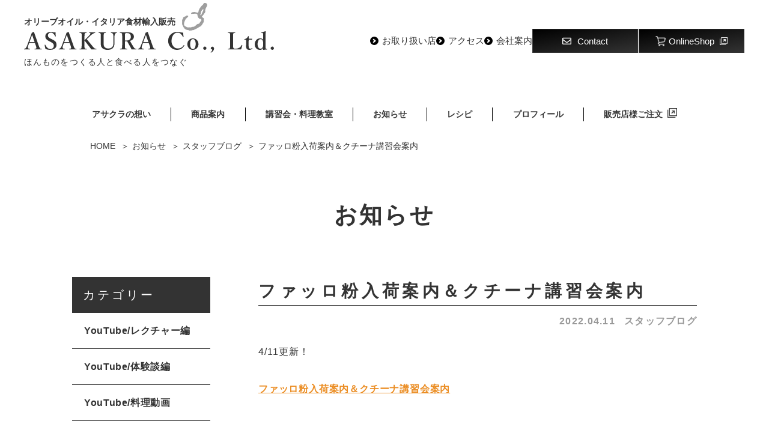

--- FILE ---
content_type: text/html; charset=UTF-8
request_url: https://www.orcio.jp/%E8%AA%AD%E3%81%BF%E3%82%82%E3%81%AE/%E3%82%B9%E3%82%BF%E3%83%83%E3%83%95%E3%83%96%E3%83%AD%E3%82%B0%E6%9B%B4%E6%96%B0%EF%BC%81/2929/
body_size: 40504
content:
<!DOCTYPE html>
<html lang="ja" prefix="og: http://ogp.me/ns# fb: http://ogp.me/ns/fb# article: http://ogp.me/ns/article#">

<head>
  <meta charset="UTF-8">
  <meta name="viewport"
    content="width=device-width, initial-scale=1, maximum-scale=1, user-scalable=0, viewport-fit=cover">
  <meta name="robots" content="index,follow">
  <meta name="SKYPE_TOOLBAR" content="SKYPE_TOOLBAR_PARSER_COMPATIBLE">
  <meta name="format-detection" content="telephone=no">
  <meta http-equiv="X-UA-Compatible" content="IE=Edge">
  <link rel="icon" href="https://www.orcio.jp/favicon.ico">
  <link rel="apple-touch-icon" href="https://www.orcio.jp/favicon.png" sizes="180×180">
  <script type="text/javascript">
  if ((navigator.userAgent.indexOf('iPad') > 0)) {
    document.write('<meta name="viewport" content="width=1000, maximum-scale=1, user-scalable=1.0">');
  } else {
    document.write('<meta name="viewport" content="width=device-width,initial-scale=1.0">');
  }
  </script>
  <!--[if lt IE 9]>
<script src="https://cdn.jsdelivr.net/html5shiv/3.7.3/html5shiv.min.js"></script>
<script src="https://cdn.jsdelivr.net/selectivizr/1.0.2/selectivizr.min.js"></script>
<script src="https://cdn.jsdelivr.net/respond/1.4.2/respond.min.js"></script>
<![endif]-->
<title>ファッロ粉入荷案内＆クチーナ講習会案内 | イタリア食材の輸入販売アサクラ</title>

<!-- All in One SEO Pack 3.3.4 によって Michael Torbert の Semper Fi Web Design[1276,1326] -->

<meta name="keywords"  content="スタッフブログ" />

<script type="application/ld+json" class="aioseop-schema">{"@context":"https://schema.org","@graph":[{"@type":"Organization","@id":"https://www.orcio.jp/#organization","url":"https://www.orcio.jp/","name":"\u30a4\u30bf\u30ea\u30a2\u98df\u6750\u306e\u8f38\u5165\u8ca9\u58f2\u30a2\u30b5\u30af\u30e9","sameAs":[]},{"@type":"WebSite","@id":"https://www.orcio.jp/#website","url":"https://www.orcio.jp/","name":"\u30a4\u30bf\u30ea\u30a2\u98df\u6750\u306e\u8f38\u5165\u8ca9\u58f2\u30a2\u30b5\u30af\u30e9","publisher":{"@id":"https://www.orcio.jp/#organization"},"potentialAction":{"@type":"SearchAction","target":"https://www.orcio.jp/?s={search_term_string}","query-input":"required name=search_term_string"}},{"@type":"WebPage","@id":"https://www.orcio.jp/%e8%aa%ad%e3%81%bf%e3%82%82%e3%81%ae/%e3%82%b9%e3%82%bf%e3%83%83%e3%83%95%e3%83%96%e3%83%ad%e3%82%b0%e6%9b%b4%e6%96%b0%ef%bc%81/2929/#webpage","url":"https://www.orcio.jp/%e8%aa%ad%e3%81%bf%e3%82%82%e3%81%ae/%e3%82%b9%e3%82%bf%e3%83%83%e3%83%95%e3%83%96%e3%83%ad%e3%82%b0%e6%9b%b4%e6%96%b0%ef%bc%81/2929/","inLanguage":"ja","name":"\u30d5\u30a1\u30c3\u30ed\u7c89\u5165\u8377\u6848\u5185\uff06\u30af\u30c1\u30fc\u30ca\u8b1b\u7fd2\u4f1a\u6848\u5185","isPartOf":{"@id":"https://www.orcio.jp/#website"},"datePublished":"2022-04-11T03:05:02+00:00","dateModified":"2022-04-11T08:37:37+00:00"},{"@type":"Article","@id":"https://www.orcio.jp/%e8%aa%ad%e3%81%bf%e3%82%82%e3%81%ae/%e3%82%b9%e3%82%bf%e3%83%83%e3%83%95%e3%83%96%e3%83%ad%e3%82%b0%e6%9b%b4%e6%96%b0%ef%bc%81/2929/#article","isPartOf":{"@id":"https://www.orcio.jp/%e8%aa%ad%e3%81%bf%e3%82%82%e3%81%ae/%e3%82%b9%e3%82%bf%e3%83%83%e3%83%95%e3%83%96%e3%83%ad%e3%82%b0%e6%9b%b4%e6%96%b0%ef%bc%81/2929/#webpage"},"author":{"@id":"https://www.orcio.jp/author/asakura_writer/#author"},"headline":"\u30d5\u30a1\u30c3\u30ed\u7c89\u5165\u8377\u6848\u5185\uff06\u30af\u30c1\u30fc\u30ca\u8b1b\u7fd2\u4f1a\u6848\u5185","datePublished":"2022-04-11T03:05:02+00:00","dateModified":"2022-04-11T08:37:37+00:00","commentCount":0,"mainEntityOfPage":{"@id":"https://www.orcio.jp/%e8%aa%ad%e3%81%bf%e3%82%82%e3%81%ae/%e3%82%b9%e3%82%bf%e3%83%83%e3%83%95%e3%83%96%e3%83%ad%e3%82%b0%e6%9b%b4%e6%96%b0%ef%bc%81/2929/#webpage"},"publisher":{"@id":"https://www.orcio.jp/#organization"},"articleSection":"\u30b9\u30bf\u30c3\u30d5\u30d6\u30ed\u30b0"},{"@type":"Person","@id":"https://www.orcio.jp/author/asakura_writer/#author","name":"asakura_writer","sameAs":[],"image":{"@type":"ImageObject","@id":"https://www.orcio.jp/#personlogo","url":"https://secure.gravatar.com/avatar/c1b5ada583bd0e3a1c48a9c178275614?s=96&d=mm&r=g","width":96,"height":96,"caption":"asakura_writer"}}]}</script>
<link rel="canonical" href="https://www.orcio.jp/読みもの/スタッフブログ更新！/2929/" />
<meta property="og:type" content="article" />
<meta property="og:title" content="ファッロ粉入荷案内＆クチーナ講習会案内 | イタリア食材の輸入販売アサクラ" />
<meta property="og:description" content="4/11更新！ ファッロ粉入荷案内＆クチーナ講習会案内" />
<meta property="og:url" content="https://www.orcio.jp/読みもの/スタッフブログ更新！/2929/" />
<meta property="og:site_name" content="オリーブオイル・パスタ・その他イタリア食材の輸入販売｜アサクラ" />
<meta property="og:image" content="https://www.orcio.jp/img_ogp.jpg" />
<meta property="og:image:height" content="1200" />
<meta property="fb:app_id" content="811955852578904" />
<meta property="article:published_time" content="2022-04-11T03:05:02Z" />
<meta property="article:modified_time" content="2022-04-11T08:37:37Z" />
<meta property="og:image:secure_url" content="https://www.orcio.jp/img_ogp.jpg" />
<meta name="twitter:card" content="summary" />
<meta name="twitter:title" content="ファッロ粉入荷案内＆クチーナ講習会案内 | イタリア食材の輸入販売アサクラ" />
<meta name="twitter:description" content="4/11更新！ ファッロ粉入荷案内＆クチーナ講習会案内" />
<meta name="twitter:image" content="https://www.orcio.jp/img_ogp.jpg" />
			<script type="text/javascript" >
				window.ga=window.ga||function(){(ga.q=ga.q||[]).push(arguments)};ga.l=+new Date;
				ga('create', 'UA-155576755-1', 'auto');
				// Plugins
				
				ga('send', 'pageview');
			</script>
			<script async src="https://www.google-analytics.com/analytics.js"></script>
			<!-- All in One SEO Pack -->
<link rel='dns-prefetch' href='//ajax.googleapis.com' />
<link rel='dns-prefetch' href='//use.fontawesome.com' />
<link rel='dns-prefetch' href='//s.w.org' />
<link rel='stylesheet' id='wp-block-library-css'  href='https://www.orcio.jp/wpcube/wp-includes/css/dist/block-library/style.min.css?ver=1728470286' type='text/css' media='all' />
<link rel='stylesheet' id='awesome-css'  href='https://use.fontawesome.com/releases/v5.2.0/css/all.css?ver=1728470286' type='text/css' media='all' />
<link rel='stylesheet' id='aos-css'  href='https://www.orcio.jp/wpcube/wp-content/themes/cubetheme/css/aos.css?ver=1728470286' type='text/css' media='all' />
<link rel='stylesheet' id='style-css'  href='https://www.orcio.jp/wpcube/wp-content/themes/cubetheme/css/style.css?ver=1728470286' type='text/css' media='all' />
<script type='text/javascript' src='https://ajax.googleapis.com/ajax/libs/jquery/1.11.3/jquery.min.js?ver=5.2.21'></script>
<script type='text/javascript' src='https://www.orcio.jp/wpcube/wp-content/themes/cubetheme/js/aos.js?ver=5.2.21'></script>
<script type='text/javascript' src='https://www.orcio.jp/wpcube/wp-content/themes/cubetheme/js/common.js?ver=5.2.21'></script>
<link rel='shortlink' href='https://www.orcio.jp/?p=2929' />
</head>

<body class="post-template-default single single-post postid-2929 single-format-standard">
  <noscript>
    <div class="noscript">
      <p>当サイトを快適にご利用いただくには、ブラウザでJavaScriptを有効にしてください。</p>
    </div>
  </noscript>
  <!-- header START -->
  <header class="site_header">
    <div class="header_wrapper">

      <div class="header_inner">
        <h1 class="site_id">
          <span class="site_id__lead">
            <span class="site_id__inner">オリーブオイル・イタリア食材輸入販売</span>
            <img class="site_id__olive" src="https://www.orcio.jp/wpcube/wp-content/themes/cubetheme/img/common/olive.svg" alt="">
          </span>
          <a href="https://www.orcio.jp/"><img src="https://www.orcio.jp/wpcube/wp-content/themes/cubetheme/img/common/logo.svg" alt="イタリア食材の輸入販売アサクラ"></a>
        </h1>
        <div class="header_box pcs_show">
          <div class="header_textLink">
            <a class="header_dealers" href="https://www.orcio.jp/dealers/">お取り扱い店</a>
            <a class="header_access" href="https://www.orcio.jp/company/#access">アクセス</a>
            <a class="header_company" href="https://www.orcio.jp/company/">会社案内</a>
          </div>
          <div class="header_button">
            <a class="header_contact btn" href="https://www.orcio.jp/contact/"><i class="far fa-envelope"></i>Contact</a>
            <a class="header_onlineshop btn" href="https://asakuraoil.com/" target="_blank"><span>OnlineShop</span></a>
          </div>
        </div>
      </div>



      <div class="header_inner_sub">
        ほんものをつくる人と食べる人をつなぐ
      </div>
      <!-- ハンバーガーボタン-->
      <div class="nav_toggle">
        <span></span>
        <span></span>
        <span></span>
      </div>
      <!--global_nav-->
      <nav class="global_nav">
        <ul>
          <li class="pcs_none"><a href="https://www.orcio.jp/">HOME</a></li>
          <li class="pull"><a href="https://www.orcio.jp/asakuranoomoi/">アサクラの想い</a>
              <ul class="down">
                <li><a href="https://www.orcio.jp/olive-oil/">高品質のオリーブオイルとは</a></li>
              </ul>
          </li>
          <li><a href="https://www.orcio.jp/item/">商品案内</a></li>
          <li class="pcs_none"><a href="https://asakuraoil.com/" target="_blank"><span class="icon_link">オンラインショップ</span></a></li>
          <li class="pcs_none"><a href="https://asakura.corec.jp/" target="_blank"><span class="icon_link">販売店様ご注文</span></a></li>
          <li class="pull"><a href="https://www.orcio.jp/kosyuannai/">講習会・料理教室</a>
              <ul class="down">
                <li><a href="https://www.orcio.jp/kosyuannai/kosyukai/">全国講習会</a></li>
                <li><a href="https://cucina-aizu.stores.jp/" target="_blank"><span class="icon_link">会津クチーナ料理教室</span></a></li>
                <li><a href="https://www.orcio.jp/kosyuannai/demonstration/">試食デモンストレーション</a></li>
              </ul>
          </li>
          <li class="pull"><a href="https://www.orcio.jp/news/">お知らせ</a>
              <ul class="down">
                <li><a href="https://www.orcio.jp/blog/">朝倉玲子ブログ</a></li>
                <li><a href="http://asakuraoil.hatenablog.com/" target="_blank"><span class="icon_link">スタッフブログ</span></a></li>
                <li><a href="https://www.orcio.jp/posting/">掲載情報</a></li>
                <li><a href="https://www.orcio.jp/orcio/">通信・クローズアップ</a></li>
                <li><a href="https://orcio.blog.fc2.com/" target="_blank"><span class="icon_link">オルチョの部屋</span></a></li>
              </ul>
          </li>
          <li class="pull"><a href="https://www.orcio.jp/recipe/">レシピ</a>
              <ul class="down pcs_show">
                <li><a href="https://www.orcio.jp/recipe/antipasto/">Antipasto - 前菜</a></li>
                <li><a href="https://www.orcio.jp/recipe/secondo-piatto/">Primo - プリモ</a></li>
                <li><a href="https://www.orcio.jp/recipe/contorno/">Secondo - セコンド</a></li>
                <li><a href="https://www.orcio.jp/recipe/dolce/">Contorno - コントルノ</a></li>
                <li><a href="https://www.orcio.jp/recipe/primo-piatto/">Dolce - ドルチェ</a></li>
                <li><a href="https://www.orcio.jp/recipe/farina－粉もの/">Farina - 粉もの</a></li>
                <li><a href="https://www.orcio.jp/recipe/その他/">その他</a></li>
                <li><a href="https://www.orcio.jp/recipe/">すべてのレシピ</a></li>
              </ul>
          </li>
          <li class="pull"><a href="https://www.orcio.jp/profile/">プロフィール</a>
              <ul class="down">
                <li><a href="https://www.orcio.jp/barzelletta/">バルゼレッタ</a></li>
                <li><a href="https://www.orcio.jp/antonella/">アントネッラとの出会い</a></li>
              </ul>
          </li>
          <li class="pcs_show external"><a href="https://asakura.corec.jp/" target="_blank"><span class="icon_link">販売店様ご注文</span></a></li>
          <li class="pcs_none"><a href="https://www.orcio.jp/dealers/">お取り扱い店</a></li>
          <li class="pcs_none"><a href="https://www.orcio.jp/company/">会社案内</a></li>
          <li class="pcs_none"><a href="https://www.orcio.jp/contact/">お問い合わせ</a></li>
        </ul>
      </nav>
    </div>
  </header>

    <div class="breadcrumb"><ol itemscope itemtype="https://schema.org/BreadcrumbList"><li itemprop="itemListElement" itemscope itemtype="http://schema.org/ListItem">
          <a href="https://www.orcio.jp/" itemtype="http://schema.org/Thing" itemprop="item"><span itemprop="name">HOME</span></a>
          <meta itemprop="position" content="1">
        </li><li itemprop="itemListElement" itemscope itemtype="http://schema.org/ListItem">
            <a href="https://www.orcio.jp/news/" itemtype="http://schema.org/Thing" itemprop="item"><span itemprop="name">お知らせ</span></a>
            <meta itemprop="position" content="2">
          </li><li itemprop="itemListElement" itemscope itemtype="http://schema.org/ListItem">
            <a href="https://www.orcio.jp/%e8%aa%ad%e3%81%bf%e3%82%82%e3%81%ae/%e3%82%b9%e3%82%bf%e3%83%83%e3%83%95%e3%83%96%e3%83%ad%e3%82%b0%e6%9b%b4%e6%96%b0%ef%bc%81/" itemtype="http://schema.org/Thing" itemprop="item"><span itemprop="name">スタッフブログ</span></a>
            <meta itemprop="position" content="3">
          </li><li itemprop="itemListElement" itemscope itemtype="http://schema.org/ListItem">
            <a href="https://www.orcio.jp/%e8%aa%ad%e3%81%bf%e3%82%82%e3%81%ae/%e3%82%b9%e3%82%bf%e3%83%83%e3%83%95%e3%83%96%e3%83%ad%e3%82%b0%e6%9b%b4%e6%96%b0%ef%bc%81/2929/" itemtype="http://schema.org/Thing" itemprop="item"><span itemprop="name">ファッロ粉入荷案内＆クチーナ講習会案内</span></a>
            <meta itemprop="position" content="4">
          </li></ol>
    </div>  <!-- 下層ページ タイトル -->
    <div class="page_title_box">
    <h1 class="page_title">
            お知らせ          </h1>
  </div>
      <!-- header END -->

<div class="contents news_contents">
      <main class="news_wrapper" role="main">
    <h1 class="post_title">ファッロ粉入荷案内＆クチーナ講習会案内</h1>

    
        <div class="post_meta">
      <p class="post_date">
        <time datetime="2022-04-11">2022.04.11</time>
      </p>
            <ul class="news_categories">
                <li class="%e3%82%b9%e3%82%bf%e3%83%83%e3%83%95%e3%83%96%e3%83%ad%e3%82%b0%e6%9b%b4%e6%96%b0%ef%bc%81">
          <a href="https://www.orcio.jp/%e8%aa%ad%e3%81%bf%e3%82%82%e3%81%ae/%e3%82%b9%e3%82%bf%e3%83%83%e3%83%95%e3%83%96%e3%83%ad%e3%82%b0%e6%9b%b4%e6%96%b0%ef%bc%81/">
            スタッフブログ          </a>
        </li>
              </ul>
          </div>
    
    <div class="post_content">
      <p><span style="font-size: 12pt;">4/11更新！</span></p>
<h1 class="entry-title"><span style="font-size: 12pt;"><a class="entry-title-link bookmark" href="https://asakuraoil.hatenablog.com/entry/2022/04/11/135346">ファッロ粉入荷案内＆クチーナ講習会案内</a></span></h1>
    </div>
    <!-- START pagenavi-default.php -->

<ul class="pager big">
  <li><a class="to_prev" href="https://www.orcio.jp/%e8%aa%ad%e3%81%bf%e3%82%82%e3%81%ae/%e3%82%a2%e3%82%b5%e3%82%af%e3%83%a9%e9%80%9a%e4%bf%a1/4604/" rel="prev">前へ</a></li>  <li>
    <a href="https://www.orcio.jp/news/">一覧</a>
  </li>
  <li><a class="to_next" href="https://www.orcio.jp/%e8%aa%ad%e3%81%bf%e3%82%82%e3%81%ae/%e3%83%96%e3%83%ad%e3%82%b0%e6%9b%b4%e6%96%b0%ef%bc%81/4629/" rel="next">次へ</a></li>  <!--/ .wp-pagenavi -->
</ul>

<!-- END pagenavi-default.php -->  </main>
      <aside class="sidebar">
    <section class="sidebar_item">
    <h2 class="sidebar_title">カテゴリー</h2>
    <ul class="sidebar_list">
  	<li class="cat-item cat-item-149"><a href="https://www.orcio.jp/youtube-%e3%83%ac%e3%82%af%e3%83%81%e3%83%a3%e3%83%bc%e7%b7%a8/">YouTube/レクチャー編</a>
</li>
	<li class="cat-item cat-item-150"><a href="https://www.orcio.jp/youtube-%e4%bd%93%e9%a8%93%e8%ab%87%e7%b7%a8/">YouTube/体験談編</a>
</li>
	<li class="cat-item cat-item-106"><a href="https://www.orcio.jp/%e3%82%a2%e3%82%b5%e3%82%af%e3%83%a9channel-notice/">YouTube/料理動画</a>
</li>
	<li class="cat-item cat-item-1"><a href="https://www.orcio.jp/notice/">お知らせ</a>
</li>
	<li class="cat-item cat-item-143"><a href="https://www.orcio.jp/%e8%aa%ad%e3%81%bf%e3%82%82%e3%81%ae/">読みもの</a>
<ul class='children'>
	<li class="cat-item cat-item-107"><a href="https://www.orcio.jp/%e8%aa%ad%e3%81%bf%e3%82%82%e3%81%ae/%e3%83%96%e3%83%ad%e3%82%b0%e6%9b%b4%e6%96%b0%ef%bc%81/">朝倉玲子ブログ</a>
</li>
	<li class="cat-item cat-item-108"><a href="https://www.orcio.jp/%e8%aa%ad%e3%81%bf%e3%82%82%e3%81%ae/%e3%82%b9%e3%82%bf%e3%83%83%e3%83%95%e3%83%96%e3%83%ad%e3%82%b0%e6%9b%b4%e6%96%b0%ef%bc%81/">スタッフブログ</a>
</li>
	<li class="cat-item cat-item-145"><a href="https://www.orcio.jp/%e8%aa%ad%e3%81%bf%e3%82%82%e3%81%ae/%e8%87%aa%e7%84%b6%e6%a0%bd%e5%9f%b9%e3%81%ab%e3%81%a4%e3%81%84%e3%81%a6/">自然栽培について</a>
</li>
	<li class="cat-item cat-item-105"><a href="https://www.orcio.jp/%e8%aa%ad%e3%81%bf%e3%82%82%e3%81%ae/%e3%82%a2%e3%82%b5%e3%82%af%e3%83%a9%e9%80%9a%e4%bf%a1/">通信・ｸﾛｰｽﾞｱｯﾌﾟ</a>
</li>
</ul>
</li>
	<li class="cat-item cat-item-71"><a href="https://www.orcio.jp/review/">レビュー</a>
<ul class='children'>
	<li class="cat-item cat-item-95"><a href="https://www.orcio.jp/review/%e8%ac%9b%e7%bf%92%e4%bc%9a/">講習会・料理教室</a>
</li>
	<li class="cat-item cat-item-96"><a href="https://www.orcio.jp/review/%e5%95%86%e5%93%81/">アサクラアイテム</a>
</li>
</ul>
</li>
	<li class="cat-item cat-item-109"><a href="https://www.orcio.jp/%e6%96%99%e7%90%86%e6%95%99%e5%ae%a4%e6%83%85%e5%a0%b1/">料理教室関連</a>
<ul class='children'>
	<li class="cat-item cat-item-146"><a href="https://www.orcio.jp/%e6%96%99%e7%90%86%e6%95%99%e5%ae%a4%e6%83%85%e5%a0%b1/%e3%81%bf%e3%81%9d-q%ef%bc%86a/">みそ Q＆A</a>
</li>
</ul>
</li>
	<li class="cat-item cat-item-144"><a href="https://www.orcio.jp/%e3%82%a2%e3%82%a4%e3%83%86%e3%83%a0%e9%96%a2%e9%80%a3/">アイテム関連</a>
<ul class='children'>
	<li class="cat-item cat-item-104"><a href="https://www.orcio.jp/%e3%82%a2%e3%82%a4%e3%83%86%e3%83%a0%e9%96%a2%e9%80%a3/%e3%82%b3%e3%83%a9%e3%83%9c%e3%82%bb%e3%83%83%e3%83%88%e4%bc%81%e7%94%bb/">コラボセット企画</a>
</li>
	<li class="cat-item cat-item-137"><a href="https://www.orcio.jp/%e3%82%a2%e3%82%a4%e3%83%86%e3%83%a0%e9%96%a2%e9%80%a3/%e3%83%91%e3%82%b9%e3%82%bf%e3%81%ae%e3%82%86%e3%81%a7%e6%96%b9/">パスタの茹で方</a>
</li>
	<li class="cat-item cat-item-139"><a href="https://www.orcio.jp/%e3%82%a2%e3%82%a4%e3%83%86%e3%83%a0%e9%96%a2%e9%80%a3/%e3%82%ae%e3%83%95%e3%83%88%e7%ae%b1-%e3%81%94%e6%a1%88%e5%86%85%e3%83%aa%e3%82%b9%e3%83%88/">ギフト箱のご案内</a>
</li>
</ul>
</li>
	<li class="cat-item cat-item-3"><a href="https://www.orcio.jp/workshop/">イベント</a>
<ul class='children'>
	<li class="cat-item cat-item-73"><a href="https://www.orcio.jp/workshop/10th/">10周年を迎えて</a>
</li>
</ul>
</li>
    </ul>
  </section>
    <section class="sidebar_item">
    <h2 class="sidebar_title">アーカイブ</h2>
    <ul class="sidebar_list archive">
      <li>
        <h4 class="year_head">2026</h4>
        <ul class="month_list">
              <li>
              <a href="https://www.orcio.jp/date/2026/01">
                  01                  (6)
              </a>
          </li>
              </ul>
  <!-- </li> -->
            <li>
        <h4 class="year_head">2025</h4>
        <ul class="month_list">
              <li>
              <a href="https://www.orcio.jp/date/2025/12">
                  12                  (4)
              </a>
          </li>
                    <li>
              <a href="https://www.orcio.jp/date/2025/11">
                  11                  (8)
              </a>
          </li>
                    <li>
              <a href="https://www.orcio.jp/date/2025/10">
                  10                  (8)
              </a>
          </li>
                    <li>
              <a href="https://www.orcio.jp/date/2025/09">
                  09                  (5)
              </a>
          </li>
                    <li>
              <a href="https://www.orcio.jp/date/2025/08">
                  08                  (7)
              </a>
          </li>
                    <li>
              <a href="https://www.orcio.jp/date/2025/07">
                  07                  (5)
              </a>
          </li>
                    <li>
              <a href="https://www.orcio.jp/date/2025/06">
                  06                  (5)
              </a>
          </li>
                    <li>
              <a href="https://www.orcio.jp/date/2025/05">
                  05                  (6)
              </a>
          </li>
                    <li>
              <a href="https://www.orcio.jp/date/2025/04">
                  04                  (6)
              </a>
          </li>
                    <li>
              <a href="https://www.orcio.jp/date/2025/03">
                  03                  (8)
              </a>
          </li>
                    <li>
              <a href="https://www.orcio.jp/date/2025/02">
                  02                  (7)
              </a>
          </li>
                    <li>
              <a href="https://www.orcio.jp/date/2025/01">
                  01                  (5)
              </a>
          </li>
              </ul>
  <!-- </li> -->
            <li>
        <h4 class="year_head">2024</h4>
        <ul class="month_list">
              <li>
              <a href="https://www.orcio.jp/date/2024/12">
                  12                  (5)
              </a>
          </li>
                    <li>
              <a href="https://www.orcio.jp/date/2024/11">
                  11                  (7)
              </a>
          </li>
                    <li>
              <a href="https://www.orcio.jp/date/2024/10">
                  10                  (6)
              </a>
          </li>
                    <li>
              <a href="https://www.orcio.jp/date/2024/09">
                  09                  (6)
              </a>
          </li>
                    <li>
              <a href="https://www.orcio.jp/date/2024/08">
                  08                  (10)
              </a>
          </li>
                    <li>
              <a href="https://www.orcio.jp/date/2024/07">
                  07                  (7)
              </a>
          </li>
                    <li>
              <a href="https://www.orcio.jp/date/2024/06">
                  06                  (5)
              </a>
          </li>
                    <li>
              <a href="https://www.orcio.jp/date/2024/05">
                  05                  (7)
              </a>
          </li>
                    <li>
              <a href="https://www.orcio.jp/date/2024/04">
                  04                  (7)
              </a>
          </li>
                    <li>
              <a href="https://www.orcio.jp/date/2024/03">
                  03                  (11)
              </a>
          </li>
                    <li>
              <a href="https://www.orcio.jp/date/2024/02">
                  02                  (6)
              </a>
          </li>
                    <li>
              <a href="https://www.orcio.jp/date/2024/01">
                  01                  (7)
              </a>
          </li>
              </ul>
  <!-- </li> -->
            <li>
        <h4 class="year_head">2023</h4>
        <ul class="month_list">
              <li>
              <a href="https://www.orcio.jp/date/2023/12">
                  12                  (5)
              </a>
          </li>
                    <li>
              <a href="https://www.orcio.jp/date/2023/11">
                  11                  (6)
              </a>
          </li>
                    <li>
              <a href="https://www.orcio.jp/date/2023/10">
                  10                  (6)
              </a>
          </li>
                    <li>
              <a href="https://www.orcio.jp/date/2023/09">
                  09                  (8)
              </a>
          </li>
                    <li>
              <a href="https://www.orcio.jp/date/2023/08">
                  08                  (7)
              </a>
          </li>
                    <li>
              <a href="https://www.orcio.jp/date/2023/07">
                  07                  (8)
              </a>
          </li>
                    <li>
              <a href="https://www.orcio.jp/date/2023/06">
                  06                  (6)
              </a>
          </li>
                    <li>
              <a href="https://www.orcio.jp/date/2023/05">
                  05                  (4)
              </a>
          </li>
                    <li>
              <a href="https://www.orcio.jp/date/2023/04">
                  04                  (8)
              </a>
          </li>
                    <li>
              <a href="https://www.orcio.jp/date/2023/03">
                  03                  (7)
              </a>
          </li>
                    <li>
              <a href="https://www.orcio.jp/date/2023/02">
                  02                  (5)
              </a>
          </li>
                    <li>
              <a href="https://www.orcio.jp/date/2023/01">
                  01                  (6)
              </a>
          </li>
              </ul>
  <!-- </li> -->
            <li>
        <h4 class="year_head">2022</h4>
        <ul class="month_list">
              <li>
              <a href="https://www.orcio.jp/date/2022/12">
                  12                  (2)
              </a>
          </li>
                    <li>
              <a href="https://www.orcio.jp/date/2022/11">
                  11                  (5)
              </a>
          </li>
                    <li>
              <a href="https://www.orcio.jp/date/2022/09">
                  09                  (8)
              </a>
          </li>
                    <li>
              <a href="https://www.orcio.jp/date/2022/08">
                  08                  (7)
              </a>
          </li>
                    <li>
              <a href="https://www.orcio.jp/date/2022/07">
                  07                  (5)
              </a>
          </li>
                    <li>
              <a href="https://www.orcio.jp/date/2022/06">
                  06                  (10)
              </a>
          </li>
                    <li>
              <a href="https://www.orcio.jp/date/2022/05">
                  05                  (7)
              </a>
          </li>
                    <li>
              <a href="https://www.orcio.jp/date/2022/04">
                  04                  (7)
              </a>
          </li>
                    <li>
              <a href="https://www.orcio.jp/date/2022/03">
                  03                  (7)
              </a>
          </li>
                    <li>
              <a href="https://www.orcio.jp/date/2022/02">
                  02                  (8)
              </a>
          </li>
                    <li>
              <a href="https://www.orcio.jp/date/2022/01">
                  01                  (5)
              </a>
          </li>
              </ul>
  <!-- </li> -->
            <li>
        <h4 class="year_head">2021</h4>
        <ul class="month_list">
              <li>
              <a href="https://www.orcio.jp/date/2021/12">
                  12                  (6)
              </a>
          </li>
                    <li>
              <a href="https://www.orcio.jp/date/2021/11">
                  11                  (9)
              </a>
          </li>
                    <li>
              <a href="https://www.orcio.jp/date/2021/10">
                  10                  (6)
              </a>
          </li>
                    <li>
              <a href="https://www.orcio.jp/date/2021/09">
                  09                  (7)
              </a>
          </li>
                    <li>
              <a href="https://www.orcio.jp/date/2021/08">
                  08                  (7)
              </a>
          </li>
                    <li>
              <a href="https://www.orcio.jp/date/2021/07">
                  07                  (9)
              </a>
          </li>
                    <li>
              <a href="https://www.orcio.jp/date/2021/06">
                  06                  (8)
              </a>
          </li>
                    <li>
              <a href="https://www.orcio.jp/date/2021/05">
                  05                  (9)
              </a>
          </li>
                    <li>
              <a href="https://www.orcio.jp/date/2021/04">
                  04                  (4)
              </a>
          </li>
                    <li>
              <a href="https://www.orcio.jp/date/2021/03">
                  03                  (3)
              </a>
          </li>
                    <li>
              <a href="https://www.orcio.jp/date/2021/02">
                  02                  (5)
              </a>
          </li>
                    <li>
              <a href="https://www.orcio.jp/date/2021/01">
                  01                  (1)
              </a>
          </li>
              </ul>
  <!-- </li> -->
            <li>
        <h4 class="year_head">2020</h4>
        <ul class="month_list">
              <li>
              <a href="https://www.orcio.jp/date/2020/12">
                  12                  (3)
              </a>
          </li>
                    <li>
              <a href="https://www.orcio.jp/date/2020/11">
                  11                  (4)
              </a>
          </li>
                    <li>
              <a href="https://www.orcio.jp/date/2020/10">
                  10                  (2)
              </a>
          </li>
                    <li>
              <a href="https://www.orcio.jp/date/2020/09">
                  09                  (1)
              </a>
          </li>
                    <li>
              <a href="https://www.orcio.jp/date/2020/08">
                  08                  (4)
              </a>
          </li>
                    <li>
              <a href="https://www.orcio.jp/date/2020/07">
                  07                  (3)
              </a>
          </li>
                    <li>
              <a href="https://www.orcio.jp/date/2020/06">
                  06                  (4)
              </a>
          </li>
                    <li>
              <a href="https://www.orcio.jp/date/2020/05">
                  05                  (5)
              </a>
          </li>
                    <li>
              <a href="https://www.orcio.jp/date/2020/04">
                  04                  (3)
              </a>
          </li>
                    <li>
              <a href="https://www.orcio.jp/date/2020/03">
                  03                  (8)
              </a>
          </li>
                    <li>
              <a href="https://www.orcio.jp/date/2020/02">
                  02                  (7)
              </a>
          </li>
                    <li>
              <a href="https://www.orcio.jp/date/2020/01">
                  01                  (6)
              </a>
          </li>
              </ul>
  <!-- </li> -->
            <li>
        <h4 class="year_head">2019</h4>
        <ul class="month_list">
              <li>
              <a href="https://www.orcio.jp/date/2019/12">
                  12                  (2)
              </a>
          </li>
                    <li>
              <a href="https://www.orcio.jp/date/2019/11">
                  11                  (1)
              </a>
          </li>
                    <li>
              <a href="https://www.orcio.jp/date/2019/04">
                  04                  (2)
              </a>
          </li>
              </ul>
  <!-- </li> -->
            <li>
        <h4 class="year_head">2018</h4>
        <ul class="month_list">
              <li>
              <a href="https://www.orcio.jp/date/2018/11">
                  11                  (1)
              </a>
          </li>
                    <li>
              <a href="https://www.orcio.jp/date/2018/04">
                  04                  (15)
              </a>
          </li>
                    <li>
              <a href="https://www.orcio.jp/date/2018/03">
                  03                  (1)
              </a>
          </li>
              </ul>
  <!-- </li> -->
            <li>
        <h4 class="year_head">2011</h4>
        <ul class="month_list">
              <li>
              <a href="https://www.orcio.jp/date/2011/02">
                  02                  (4)
              </a>
          </li>
                  </ul>
      </li>
    </ul>
  </section>
</aside></div>


    <footer class="site_footer">
      <section class="aos-init aos-animate" data-aos="fade-up" data-aos-duration="1500">
        <h2>ASAKURA CONTENTS</h2>
        <div class="button_area">
          <a href="https://www.orcio.jp/blog/">朝倉玲子ブログ</a>
          <a href="https://www.orcio.jp/posting/">掲載情報</a>
          <a href="https://www.orcio.jp/orcio/">通信・<br class="pcs_none tab_none">クローズアップ</a>
          <a href="https://www.orcio.jp/review/">レビュー</a>
        </div>
        <div id="letter" class="anchor"></div>
        <div class="letter">
          <div class="col_first">
            <h3>ニュースレターに登録</h3>
            <p>メルマガ通信「復活！オルチョ気まぐれ通信」<br class="tab_none">
            イタリアの生産者の話やオリーブオイルに関する話題<br class="tab_none">
            また、最新情報などをお届けします<br class="tab_none">
            是非ご登録ください</p>
          </div>
          <div class="col_last">
 <!--JB Tracker--> <script type="text/javascript"> var _paq = _paq || []; (function(){ if(window.apScriptInserted) return; _paq.push(['clientToken', 'P%2bsIjEMd6oQ%3d']); var d=document, g=d.createElement('script'), s=d.getElementsByTagName('script')[0]; g.type='text/javascript'; g.async=true; g.defer=true; g.src='https://prod.benchmarkemail.com/tracker.bundle.js'; s.parentNode.insertBefore(g,s); window.apScriptInserted=true;})(); </script> <!--/JB Tracker--> <!-- BEGIN: Benchmark Email Signup Form Code -->
<script type="text/javascript" id="lbscript1298353" src="https://lb.benchmarkemail.com//jp/code/lbformnew.js?mFcQnoBFKMQagtW5xKXvAsVHaffN5KY0IAm%252BF9hxnBsvqxpKmjUqwg%253D%253D"></script><noscript>Please enable JavaScript <br /><div align="center" style="padding-top:5px;font-family:Arial,Helvetica,sans-serif;font-size:10px;color:#999999;"><a href="//www.benchmarkemail.com/jp" target="_new" style="text-decoration:none;font-family:Arial,Helvetica,sans-serif;font-size:10px;color:#999999;">&#12513;&#12540;&#12523;&#37197;&#20449;&#12469;&#12540;&#12499;&#12473;</a> by Benchmark</div></noscript>
<!-- END: Benchmark Email Signup Form Code -->
          </div>
        </div>
      </section>
      <nav class="footer_nav sp_none">
        <ul>
          <li><a href="https://www.orcio.jp/">HOME</a></li>
          <li><a href="https://www.orcio.jp/asakuranoomoi/">アサクラの想い</a></li>
          <li><a href="https://www.orcio.jp/olive-oil/">高品質のオリーブオイルとは</a></li>
          <li><a href="https://www.orcio.jp/item/">商品案内</a></li>
        </ul>
        <ul>
          <li><a href="https://www.orcio.jp/kosyuannai/kosyukai/">全国講習会</a></li>
          <li><a href="https://cucina-aizu.stores.jp/" target="_blank"><span class="icon_link">会津クチーナ料理教室</span></a></li>
          <li><a href="https://www.orcio.jp/kosyuannai/demonstration/">試食デモンストレーション</a></li>
        </ul>
        <ul>
          <li><a href="https://www.orcio.jp/recipe/">レシピ</a></li>
          <li><a href="https://www.orcio.jp/profile/">朝倉玲子プロフィール</a></li>
          <li><a href="https://www.orcio.jp/dealers/">お取り扱い店</a></li>
        </ul>
        <ul>
          <li><a href="https://www.orcio.jp/company/#access">アクセス</a></li>
          <li><a href="https://www.orcio.jp/company/">会社案内</a></li>
          <li><a href="https://www.orcio.jp/contact/">お問い合わせ</a></li>
        </ul>
      </nav>
      <div class="sns">
        <figure><a href="https://www.facebook.com/asakuraoil" target="_blank"><img src="https://www.orcio.jp/wpcube/wp-content/themes/cubetheme/img/common/icon_facebook.png" alt="Facebook"></a><figcaption>Facebook</figcaption></figure>
        <figure><a href="https://www.instagram.com/asakura_oliveselect/" target="_blank"><img src="https://www.orcio.jp/wpcube/wp-content/themes/cubetheme/img/common/icon_instagram.png" alt="Facebook"></a><figcaption>Instagram</figcaption></figure>
        <figure><a href="https://www.youtube.com/channel/UCV7g3B77YEgWzDdHYbtD_4A" target="_blank"><img src="https://www.orcio.jp/wpcube/wp-content/themes/cubetheme/img/common/icon_youtube.png" alt="Facebook"></a><figcaption>YouTube</figcaption></figure>
        <figure><a href="https://asakuraoil.com/" target="_blank"><img src="https://www.orcio.jp/wpcube/wp-content/themes/cubetheme/img/common/icon_onlinesop.png" alt="Facebook"></a><figcaption>OnlineShop</figcaption></figure>
      </div>
      <div class="information">
        <div class="col_first">
          <a href="https://www.orcio.jp/"><img src="https://www.orcio.jp/wpcube/wp-content/themes/cubetheme/img/common/logo.svg" alt="ASAKURA Co., Ltd."></a>
        </div>
        <div class="col_last">
          <table>
            <tr>
              <th>営業時間 : </th>
              <td>月～金曜日　9:00～17:00</td>
            </tr>
            <tr>
              <th><span class="spacing08">定休</span>日 : </th>
              <td>日 祝日 土</td>
            </tr>
            <tr>
              <th colspan="2"><a href="tel:0242263712">TEL : 0242-26-3712</a>　<br class="pc_none">FAX : 0242-85-6189</th>
            </tr>
          </table>
        </div>
      </div>
    </footer>
<!-- footer END -->

<!-- copyright -->
    <div class="copyright">@ 2000 - 2026 <a href="https://www.orcio.jp/">アサクラ</a> All rights reserved.</div>
<!-- Page Top button -->
    <div class="page_top"><a href="#">Page Top</a></div>


<script type='text/javascript' src='https://www.orcio.jp/wpcube/wp-content/themes/cubetheme/js/ofi.min.js?ver=5.2.21'></script>
</body>
</html>

--- FILE ---
content_type: text/javascript; charset=utf-8
request_url: https://lb.benchmarkemail.com//jp/code/lbformnew.js?mFcQnoBFKMQagtW5xKXvAsVHaffN5KY0IAm%252BF9hxnBsvqxpKmjUqwg%253D%253D
body_size: 4484
content:
document.write("<style type=\"text/css\"> .formbox-editor_LBHDP fieldset {border: none;margin: 0;padding: 0 40px;position: relative;} .formbox-editor_LBHDP fieldset > input,.formbox-editor_LBHDP fieldset > textarea,.formbox-editable-field_LBHDP {margin: 10px 0;outline: none;} .spacer-block_LBHDP {min-height: 20px;padding: 10px 0;position: relative;} .spacer-block-line_LBHDP {position: absolute;top: 50%;left: 40px;right: 40px;display: none;border-top-style: solid;} .formbox-editor_LBHDP {margin: 0 auto;padding: 0;text-align: left;width: 100%;box-sizing: border-box;} #formbox_screen_subscribe_LBHDP, #formbox_screen_success_LBHDP {padding: 30px 0;}  .formbox-title_LBHDP, .formbox-text-field_LBHDP {margin-bottom: 0; font-family: Helvetica, Arial, sans-serif; color: #000000; font-size: 14px; } .formbox-title_LBHDP a, .formbox-text-field_LBHDP a  {text-decoration: none;}  .formbox-title_LBHDP p, .formbox-text-field_LBHDP p {margin: 0;margin-bottom: 10px;padding: 0; word-break: break-word;} label.formbox-field-label_LBHDP {font-family: Helvetica, Arial, sans-serif; display: block; margin: 10px 0 0; padding: 0; font-size: 14px; text-align: left;line-height: 100%; color: #000000;} label.formbox-label-wrap_LBHDP {font-family: Helvetica, Arial, sans-serif; display: block; margin: 10px 0 0; padding: 0; font-size: 14px; line-height: 100%; padding-left: 15px; text-indent: -15px; font-style: italic;color: #000000;} label.formbox-label-wrap_LBHDP:last-of-type {margin-bottom: 10px;} label.formbox-label-wrap_LBHDP input[type=checkbox], label.formbox-label-wrap_LBHDP input[type=radio] { width: 13px; height: 13px; padding: 0; margin:0; margin-right: 5px; vertical-align: bottom; position: relative; top: -1px; } select.formbox-field_LBHDP {background-color: #000000; border: 2px solid #f1f2f2; border-radius: 0px; box-sizing: border-box; background-color: #eeeeee; font-family: Helvetica, Arial, sans-serif; font-size: 14px; width: 100%; margin: 10px 0; height: auto; padding: 2px 0px;} input.formbox-field_LBHDP {color: #000000; background-color: #eeeeee; border: 2px solid #f1f2f2; border-radius:0px; font-family: Helvetica, Arial, sans-serif; font-size: 14px; box-sizing: border-box; padding:15px; width: 100%;} input.formbox-field_LBHDP.text-placeholder {color: #c4c4c4; font-weight: normal; font-style: normal; font-family: Helvetica, Arial, sans-serif; font-size: 14px;} .formbox-field_LBHDP::-webkit-input-placeholder {color: #c4c4c4; font-weight: normal; font-style: normal;opacity: 1;} .formbox-field_LBHDP::-moz-placeholder { color: #c4c4c4; font-weight: normal; font-style: normal;opacity: 1;} .formbox-field_LBHDP:-ms-input-placeholder {color: #c4c4c4; font-weight: normal; font-style: normal; opacity: 1;} .formbox-button_LBHDP {line-height: 100%;  cursor: pointer; margin: 10px 0; } .formbox-button_LBHDP:hover { background-color:#353d41 !important; } .formbox-button_LBHDP:active { background-color:#0d1519 !important; }#popupFormLoader_LBHDP { display: none; position: absolute; bottom: 10px; right: 10px; width: 20px; height: 20px; background-image: url(https://benchmarkemail.com/images/popup-builder/loadingicon.svg); background-position: center center; background-repeat: no-repeat; background-color: rgb(255, 255, 255); background-color: rgba(255, 255, 255, 0.3);  border-radius: 100%; -webkit-animation-name: spin; -webkit-animation-duration: 800ms; -webkit-animation-iteration-count: infinite; -webkit-animation-timing-function: linear; -moz-animation-name: spin; -moz-animation-duration: 800ms; -moz-animation-iteration-count: infinite; -moz-animation-timing-function: linear;-ms-animation-name: spin;-ms-animation-duration: 800ms;-ms-animation-iteration-count: infinite;-ms-animation-timing-function: linear;animation-name: spin;animation-duration: 800ms;animation-iteration-count: infinite;animation-timing-function: linear;}</style>"); document.write("<div id=\"signupFormContainer_LBHDP\"><div id=\"signupFormContent_LBHDP\"><div class=\"formbox-editor_LBHDP\" style=\"background: #ffffff; max-width: 410px;border-radius:0px; box-sizing: border-box; top: 0px;\"><div id=\"formbox_screen_subscribe_LBHDP\" style=\"display:block;\" name=\"frmLB_LBHDP\"><input type=hidden name=token_LBHDP id=token_LBHDP value=\"mFcQnoBFKMQagtW5xKXvAsVHaffN5KY0IAm%2BF9hxnBsvqxpKmjUqwg%3D%3D\" /><input type=hidden name=successurl_LBHDP id=successurl_LBHDP value=\"https://lb.benchmarkemail.com//Code/ThankYouOptin?language=japanese\" /><input type=hidden name=errorurl_LBHDP id=errorurl_LBHDP value=\"https://lb.benchmarkemail.com//Code/Error\" /><fieldset class=\"formbox-field_LBHDP\"><label class=\"formbox-field-label_LBHDP\">Email</label><input type=text placeholder=\"メールアドレス *\" class=\"formbox-field_LBHDP text-placeholder\" onfocus=\"javascript:focusPlaceHolder(this);\" onblur=\"javascript:blurPlaceHolder(this);\" id=\"fldemail_LBHDP\" name=\"fldemail_LBHDP\" maxlength=100 /></fieldset><fieldset class=\"formbox-field_LBHDP\"><label class=\"formbox-field-label_LBHDP\">お名前</label><input type=text placeholder=\"お名前 *\" class=\"formbox-field_LBHDP text-placeholder\" onfocus=\"javascript:focusPlaceHolder(this);\" onblur=\"javascript:blurPlaceHolder(this);\" id=\"fldlastname_LBHDP\" name=\"fldlastname_LBHDP\" maxlength=100 /></fieldset><fieldset style=\"text-align:right;\"><div id=\"btnSubmit_LBHDP\" onClick=\"javascript:return submit_LBHDPClick();\" style=\"word-break: break-all; box-sizing: border-box; text-align:center; display: inline-block;padding-left: 45px; padding-right: 45px;padding-top: 15px; padding-bottom: 15px;background-color:rgb(33, 41, 45); border: rgba(0, 0, 0, 0) solid 0px; border-radius: 2px;font-family :Helvetica, Arial, sans-serif; font-size: 16px;font-weight: bold;color: rgb(255, 255, 255); line-height: 1; letter-spacing:1pxpx;\" class=\"formbox-button_LBHDP\"><span style=\"color: rgb(213, 213, 213); font-family: Consolas, &quot;Lucida Console&quot;, &quot;Courier New&quot;, monospace; font-size: 12px; letter-spacing: normal; text-align: left; white-space: pre-wrap; background-color: rgb(36, 36, 36);\">ニュースレター登録</span></div></fieldset></div></div></div></div>");
function CheckField_LBHDP(fldName, frm){var fldObj = document.getElementsByName(fldName);if ( fldObj.length > 1 ) {  for ( var i = 0, l = fldObj.length; i < l; i++ ) {   if ( fldObj[0].type == 'select-one' ) { if( fldObj[i].selected && i==0 && fldObj[i].value == '' ) { return false; }   if ( fldObj[i].selected ) { return true; } }  else { if ( fldObj[i].checked ) { return true; } }; } return false; }  else  { if ( fldObj[0].type == "checkbox" ) { return ( fldObj[0].checked ); }  else if ( fldObj[0].type == "radio" ) { return ( fldObj[0].checked ); }  else { fldObj[0].focus(); return (fldObj[0].value.length > 0); }} }
function rmspaces(x) {var leftx = 0;var rightx = x.length -1;while ( x.charAt(leftx) == ' ') { leftx++; }while ( x.charAt(rightx) == ' ') { --rightx; }var q = x.substr(leftx,rightx-leftx + 1);if ( (leftx == x.length) && (rightx == -1) ) { q =''; } return(q); }

function checkfield(data) {if (rmspaces(data) == ""){return false;}else {return true;}}

function isemail(data) {var flag = false;if (  data.indexOf("@",0)  == -1 || data.indexOf("\\",0)  != -1 ||data.indexOf("/",0)  != -1 ||!checkfield(data) ||  data.indexOf(".",0)  == -1  ||  data.indexOf("@")  == 0 ||data.lastIndexOf(".") < data.lastIndexOf("@") ||data.lastIndexOf(".") == (data.length - 1)   ||data.lastIndexOf("@") !=   data.indexOf("@") ||data.indexOf(",",0)  != -1 ||data.indexOf(":",0)  != -1 ||data.indexOf(";",0)  != -1  ) {return flag;} else {var temp = rmspaces(data);if (temp.indexOf(' ',0) != -1) { flag = true; }var d3 = temp.lastIndexOf('.') + 4;var d4 = temp.substring(0,d3);var e2 = temp.length  -  temp.lastIndexOf('.')  - 1;var i1 = temp.indexOf('@');if (  (temp.charAt(i1+1) == '.') || ( e2 < 1 ) ) { flag = true; }return !flag;}}

function focusPlaceHolder(obj) { 
obj.className = "formbox-field_LBHDP"; }
function blurPlaceHolder(obj) { 
if ( obj.value == '' ) { obj.className = "formbox-field_LBHDP text-placeholder"; } } 
function isValidDate(year, month, day) { 
if (year.toString() == '' || month.toString() == '' || day.toString() == '') { return false;} try { year = parseInt(year); month = parseInt(month); day = parseInt(day); } catch (e) { return false;} var d = new Date(year, month - 1, day, 0, 0, 0, 0); return (!isNaN(d) && (d.getDate() == day && d.getMonth() + 1 == month && d.getFullYear() == year));}var submitButton_LBHDP = document.getElementById("btnSubmit_LBHDP");
var subscribeScreen_LBHDP = document.getElementById("formbox_screen_subscribe_LBHDP");
var signupFormContainer_LBHDP = document.getElementById("signupFormContainer_LBHDP");
var signupFormLoader_LBHDP = document.getElementById("popupFormLoader_LBHDP");
function submit_LBHDPClick(){
 var retVal = true; var contentdata = ""; var frm = document.getElementById("formbox_screen_subscribe_LBHDP");if ( !isemail(document.getElementsByName("fldemail_LBHDP")[0].value) ) { 
   alert("Email \u3092\u3054\u8A18\u5165\u304F\u3060\u3055\u3044\u3002");
document.getElementById("fldemail_LBHDP").focus(); retVal = false;}if ( !CheckField_LBHDP("fldlastname_LBHDP", frm) ) { 
   alert("\u304A\u540D\u524D \u3092\u3054\u8A18\u5165\u304F\u3060\u3055\u3044\u3002");
 retVal = false;} if ( retVal == true ) {var frm = "_LBHDP"; var f = document.createElement("form"); f.setAttribute('accept-charset', "UTF-8");  f.setAttribute('method', "post"); f.setAttribute('action', "https://lb.benchmarkemail.com//code/lbform"); var elms = document.getElementsByName("frmLB" + frm)[0].getElementsByTagName("*");var ty = ""; for (var ei = 0; ei < elms.length; ei++) {ty = elms[ei].type; if (ty == "hidden" || ty == "text" || (ty == "checkbox" && elms[ei].checked) || (ty == "radio" && elms[ei].checked) || ty == "textarea" || ty == "select-one" || ty == "button") {elm = elms[ei]; if(elm.id != "") { var i = document.createElement("input"); i.type = "hidden"; i.name = elm.name.replace("_LBHDP", ""); i.id = elm.id; i.value = elm.value; f.appendChild(i); } } } document.getElementsByTagName('body')[0].appendChild(f);f.submit(); }
if(isemail(document.getElementById("fldemail_LBHDP").value) && window && window.JB_TRACKER && typeof window.JB_TRACKER.jbSubmitForm === 'function') { 
 window.JB_TRACKER.jbSubmitForm({ 
 email: document.getElementById("fldemail_LBHDP").value, didSubmit: true 
 }); 
 }

return retVal;}  var bmePopupFormViewed_LBHDP = localStorage.getItem('bmePopupFormSignedUp1298353'); 
  if ( bmePopupFormViewed_LBHDP != 'true') {
  } 
function debounce_LBHDP(func, wait, immediate) {
var timeout;
return function() {
var context = this, args = arguments;
var later = function() {timeout = null; if (!immediate) func.apply(context, args); };
var callNow = immediate && !timeout; clearTimeout(timeout); timeout = setTimeout(later, wait); if (callNow) func.apply(context, args); };
};
var hasVerticalCenter_LBHDP = document.getElementsByClassName('position-centered');
function verticalCenter_LBHDP(element) { if(element) { element.style.opacity = 0;  element.style.display = 'block';  }
setTimeout(function () { if (hasVerticalCenter_LBHDP.length > 0) { var windowHeight = Math.max(document.documentElement.clientHeight, window.innerHeight || 0); 
 var formElement_LBHDP = document.getElementsByClassName('formbox-editor_LBHDP')[0]; var formHeight_LBHDP = formElement_LBHDP.clientHeight; 
 if (formHeight_LBHDP < windowHeight) { var newPosition = 0; newPosition = (windowHeight - formHeight_LBHDP) / 2; formElement_LBHDP.style.top = newPosition + 'px'; } else { formElement_LBHDP.style.top = '0px'; } }
if(element) { element.style.opacity = 1;  }
 }, 100);
}
if (hasVerticalCenter_LBHDP.length > 0) { var resizeEvent_LBHDP = debounce_LBHDP(function() { verticalCenter_LBHDP(); }, 250); window.addEventListener('resize', resizeEvent_LBHDP); } 



--- FILE ---
content_type: image/svg+xml
request_url: https://www.orcio.jp/wpcube/wp-content/themes/cubetheme/img/common/logo.svg
body_size: 11069
content:
<svg xmlns="http://www.w3.org/2000/svg" width="416.438" height="36.344" viewBox="0 0 416.438 36.344">
  <defs>
    <style>
      .cls-1 {
        fill: #333;
        fill-rule: evenodd;
      }
    </style>
  </defs>
  <path id="logo.svg" class="cls-1" d="M59.443,62.741a12.431,12.431,0,0,1,.84,3.438,2.4,2.4,0,0,1-.117.762q-0.274.918-2.773,1.055-0.313,0-.312.508,0,0.527.313,0.527,3.574-.078,5.644-0.078,2.109,0,5.664.078a0.466,0.466,0,0,0,.527-0.527A0.458,0.458,0,0,0,68.7,68a7.756,7.756,0,0,1-1.523-.234,2.294,2.294,0,0,1-1.055-.82,17.223,17.223,0,0,1-2.012-4.551L59.6,49.343q-3.028-8.808-3.32-9.707a0.482,0.482,0,0,0-.527-0.371L52.607,40.71q-1.094,3.555-2.891,8.4l-4.8,12.969a13.513,13.513,0,0,1-2.441,4.668A4.519,4.519,0,0,1,40.126,68a0.425,0.425,0,0,0-.449.508,0.435,0.435,0,0,0,.449.527q1.308-.078,4.2-0.078,3.516,0,4.98.078a0.435,0.435,0,0,0,.449-0.527Q49.755,68,49.4,68q-2.7-.312-3.105-1.289a3.745,3.745,0,0,1-.254-1.387,9.552,9.552,0,0,1,.664-3.086l1.523-4.2q3.418-.156,4.961-0.156,1.875,0,4.57.156Zm-4.648-13.32,2.4,7.012q-1.153.078-4,.078-3.125,0-4.434-.078l2.559-7.09,1.8-5.156q1.035,3.4,1.68,5.234h0ZM90.32,40.027a9.077,9.077,0,0,1-2.207-.254,17.283,17.283,0,0,0-4.043-.547A10.165,10.165,0,0,0,77.9,41.042a6.38,6.38,0,0,0-2.793,5.391,8.027,8.027,0,0,0,1.211,4.609,13.7,13.7,0,0,0,5.176,3.867l1.992,1.035a17.745,17.745,0,0,1,4.238,2.793,5.275,5.275,0,0,1,1.6,3.906A5.648,5.648,0,0,1,87.9,66.57a5.578,5.578,0,0,1-4.375,1.836,6.989,6.989,0,0,1-4.531-1.836,14.731,14.731,0,0,1-3.867-5.391,0.408,0.408,0,0,0-.43-0.273,2.179,2.179,0,0,0-.254.019,0.456,0.456,0,0,0-.449.469,1.163,1.163,0,0,0,.02.176,57.852,57.852,0,0,0,1.387,6.7,22.681,22.681,0,0,0,7.676,1.406,12.544,12.544,0,0,0,7.48-2.012,7.648,7.648,0,0,0,3.2-6.641,8.032,8.032,0,0,0-1.484-5.117q-1.485-1.894-6.191-4.2l-2.148-1.035q-4.473-2.168-4.473-5.117a5.122,5.122,0,0,1,1.211-3.5,4.571,4.571,0,0,1,3.594-1.543q4.57,0,7.246,6.328a0.356,0.356,0,0,0,.352.273A1.685,1.685,0,0,0,92.1,47.1a0.414,0.414,0,0,0,.41-0.41q-0.41-5.859-.41-6.777a14.048,14.048,0,0,1-1.777.117h0ZM117.3,62.741a12.418,12.418,0,0,1,.84,3.438,2.4,2.4,0,0,1-.117.762q-0.273.918-2.773,1.055-0.314,0-.313.508,0,0.527.313,0.527,3.573-.078,5.644-0.078,2.109,0,5.664.078a0.466,0.466,0,0,0,.528-0.527A0.458,0.458,0,0,0,126.562,68a7.745,7.745,0,0,1-1.523-.234,2.291,2.291,0,0,1-1.055-.82,17.248,17.248,0,0,1-2.012-4.551l-4.511-13.047q-3.029-8.808-3.321-9.707a0.482,0.482,0,0,0-.527-0.371l-3.145,1.445q-1.093,3.555-2.89,8.4l-4.805,12.969a13.509,13.509,0,0,1-2.441,4.668A4.521,4.521,0,0,1,97.988,68a0.425,0.425,0,0,0-.449.508,0.435,0.435,0,0,0,.449.527q1.308-.078,4.2-0.078,3.516,0,4.981.078a0.435,0.435,0,0,0,.449-0.527q0-.508-0.352-0.508-2.7-.312-3.105-1.289a3.733,3.733,0,0,1-.254-1.387,9.546,9.546,0,0,1,.664-3.086l1.523-4.2q3.418-.156,4.961-0.156,1.875,0,4.571.156Zm-4.648-13.32,2.4,7.012q-1.152.078-4,.078-3.124,0-4.433-.078l2.558-7.09,1.8-5.156q1.035,3.4,1.68,5.234h0Zm33.085,11.367q1.894,2.461,2.929,3.809,1.68,2.149,3.164,4.355,1.192-.039,4.278-0.039,1.581,0,3.887.117,0.312,0,.312-0.488,0-.469-0.273-0.508a5.991,5.991,0,0,1-2.6-.723,17.578,17.578,0,0,1-3.691-3.809L144.2,51.628q0.721-.683,1.6-1.562l3.789-3.789a31.083,31.083,0,0,1,4.961-3.965,8.361,8.361,0,0,1,3.5-1.367q0.314-.039.313-0.547,0-.527-0.313-0.527-3.007.157-4.863,0.156-3.163,0-4.648-.078-0.352,0-.352.488a0.447,0.447,0,0,0,.352.547q1.64,0.176,1.8.684a1.63,1.63,0,0,1,.058.43q0,1.035-2.558,3.691l-4.473,4.688q-1.288,1.367-3.008,2.871V47.156q0-4,.606-5.215a1.548,1.548,0,0,1,.781-0.7,9.845,9.845,0,0,1,1.738-.293,0.708,0.708,0,0,0,.371-0.1,0.685,0.685,0,0,0,.1-0.449,0.429,0.429,0,0,0-.43-0.527q-3.4.157-5.488,0.156-2.228,0-5.684-.156-0.351,0-.351.566,0,0.469.273,0.508,1.466,0.157,1.856.234a1.6,1.6,0,0,1,1.152.762,4.075,4.075,0,0,1,.371,1.367q0.058,0.7.059,3.848V61.667q0,4.434-.489,5.312a1.49,1.49,0,0,1-.9.781,16.4,16.4,0,0,1-1.856.273,0.42,0.42,0,0,0-.351.508,0.415,0.415,0,0,0,.449.488q2.481-.117,5.469-0.117,2.871,0,5.742.117a0.4,0.4,0,0,0,.391-0.488,0.43,0.43,0,0,0-.391-0.508,16.091,16.091,0,0,1-1.777-.234,1.868,1.868,0,0,1-1.153-.82,3.291,3.291,0,0,1-.39-1.309q-0.1-.84-0.1-4V53.8q1.6,2.032,5.391,6.992h0Zm38.573-20.352a0.447,0.447,0,0,0,.351.547q2.52,0.293,3.125,1.406a11.611,11.611,0,0,1,.782,4.766l0.078,5.078v2.441l-0.02,4.2q0,4.238-2.031,6.269-2.226,2.285-6.719,2.285a7.685,7.685,0,0,1-5.566-2.07,5.9,5.9,0,0,1-1.641-2.891,21.017,21.017,0,0,1-.39-4.766l0.039-5.273V47.156q0-4.238.527-5.117a1.494,1.494,0,0,1,.859-0.781,13.563,13.563,0,0,1,1.934-.273,0.447,0.447,0,0,0,.351-0.547q0-.566-0.351-0.566-3.555.157-5.859,0.156-2.052,0-5.684-.156-0.314,0-.313.566,0,0.508.313,0.547a13.68,13.68,0,0,1,1.894.254,1.6,1.6,0,0,1,1.114.8,3.255,3.255,0,0,1,.41,1.328q0.078,0.7.078,3.789v5.2l-0.078,7.891q0,4.2,2.441,6.348,3.36,3.164,9.492,3.164a11.971,11.971,0,0,0,7.833-2.637,9.431,9.431,0,0,0,3.046-7.48q0-2.285.079-7.4l0.039-5.078a9.094,9.094,0,0,1,.957-4.727,3.277,3.277,0,0,1,2.6-1.445q0.352-.039.352-0.586,0-.527-0.352-0.527-2.929.157-4.492,0.156-1.68,0-4.844-.156-0.351,0-.351.566h0Zm25.949,14.824q0.918,0,1.328-.039,0.528,0.977,5.743,10.566a19.732,19.732,0,0,1,1.445,3.125q1.406-.039,3.691-0.039,0.879,0,4.239.156,0.312,0,.312-0.527A0.416,0.416,0,0,0,226.709,68a6.426,6.426,0,0,1-2.442-.606,10.236,10.236,0,0,1-2.363-3.008q-2.754-4.472-5.762-9.922a10,10,0,0,0,4.863-2.637,6.754,6.754,0,0,0-.332-9.551q-2.793-2.441-8.769-2.441l-6.6.156q-2.949,0-5.722-.117-0.353,0-.352.527a0.447,0.447,0,0,0,.352.547q1.6,0.157,1.992.234a1.7,1.7,0,0,1,1.25.762,3.782,3.782,0,0,1,.351,1.367q0.06,0.7.059,3.848V61.628q0,4.434-.488,5.313a1.433,1.433,0,0,1-.879.762A11.079,11.079,0,0,1,199.99,68a0.453,0.453,0,0,0-.391.547,0.394,0.394,0,0,0,.391.488q3.457-.156,5.527-0.156,2.031,0,5.723.156a0.394,0.394,0,0,0,.39-0.488q0-.508-0.312-0.547-1.544-.156-1.9-0.234a1.73,1.73,0,0,1-1.191-.82,3.341,3.341,0,0,1-.371-1.289q-0.078-.859-0.078-4.023V55.183q1,0.078,2.48.078h0Zm-2.48-8.105V45.593a8.7,8.7,0,0,1,.449-3.633Q208.76,41.2,211.1,41.2q6.64,0,6.641,6.348a6.3,6.3,0,0,1-1.426,4.316q-1.875,2.109-5.938,2.109a22.5,22.5,0,0,1-2.6-.137v-6.68ZM249.11,62.741a12.456,12.456,0,0,1,.84,3.438,2.371,2.371,0,0,1-.118.762q-0.273.918-2.773,1.055-0.312,0-.312.508,0,0.527.312,0.527,3.575-.078,5.645-0.078,2.109,0,5.664.078A0.466,0.466,0,0,0,258.9,68.5,0.458,0.458,0,0,0,258.368,68a7.759,7.759,0,0,1-1.524-.234,2.3,2.3,0,0,1-1.055-.82,17.222,17.222,0,0,1-2.011-4.551l-4.512-13.047q-3.027-8.808-3.32-9.707a0.483,0.483,0,0,0-.528-0.371l-3.144,1.445q-1.095,3.555-2.891,8.4l-4.8,12.969a13.524,13.524,0,0,1-2.442,4.668A4.516,4.516,0,0,1,229.793,68a0.425,0.425,0,0,0-.449.508,0.435,0.435,0,0,0,.449.527q1.309-.078,4.2-0.078,3.515,0,4.98.078a0.435,0.435,0,0,0,.449-0.527q0-.508-0.351-0.508-2.7-.312-3.106-1.289a3.754,3.754,0,0,1-.254-1.387,9.573,9.573,0,0,1,.664-3.086l1.524-4.2q3.417-.156,4.961-0.156,1.875,0,4.57.156Zm-4.649-13.32,2.4,7.012q-1.154.078-4,.078-3.126,0-4.434-.078l2.559-7.09,1.8-5.156q1.035,3.4,1.679,5.234h0ZM303.553,40.4a14.747,14.747,0,0,1-3.262-.527,21.2,21.2,0,0,0-5.078-.645A15.13,15.13,0,0,0,284.783,43,14.565,14.565,0,0,0,279.9,54.441a15.038,15.038,0,0,0,3.75,10.43,14.591,14.591,0,0,0,11.406,4.8q7.753,0,11.758-7.266a0.63,0.63,0,0,0,.078-0.273,0.483,0.483,0,0,0-.352-0.43,1.331,1.331,0,0,0-.508-0.156,0.313,0.313,0,0,0-.293.2,11.011,11.011,0,0,1-9.843,5.566,9.227,9.227,0,0,1-7.09-3.262,13.99,13.99,0,0,1-3.379-9.707,16.406,16.406,0,0,1,2.6-9.492,8.935,8.935,0,0,1,7.675-4.258,7.718,7.718,0,0,1,5.118,1.875,17.033,17.033,0,0,1,3.593,5.019,0.506,0.506,0,0,0,.411.352,1.678,1.678,0,0,0,.234-0.02,0.475,0.475,0,0,0,.41-0.469v-0.1q-0.45-3.906-.684-6.953a7.932,7.932,0,0,1-1.23.1h0Zm11.112,12.344A10.5,10.5,0,0,0,314,66.531a8.8,8.8,0,0,0,7.051,3.144,8.957,8.957,0,0,0,6.465-2.5,9.642,9.642,0,0,0,2.89-7.227,9.855,9.855,0,0,0-2.324-6.6,9.327,9.327,0,0,0-13.418-.605h0Zm9.766,0.723a13.222,13.222,0,0,1,1.289,6.484,13.882,13.882,0,0,1-1.035,5.723q-1.27,2.813-3.633,2.813a3.712,3.712,0,0,1-3.34-2.09,13.19,13.19,0,0,1-1.289-6.445,14.27,14.27,0,0,1,1.016-5.781q1.249-2.793,3.613-2.793a3.743,3.743,0,0,1,3.379,2.09h0Zm14.718,11.484a2.695,2.695,0,0,0,1.8,4.688,2.608,2.608,0,0,0,1.8-.7,2.559,2.559,0,0,0,.9-1.992,2.63,2.63,0,0,0-.7-1.816,2.674,2.674,0,0,0-3.789-.176h0Zm16.365,0.293a2.359,2.359,0,0,0-1.758-.977,2.747,2.747,0,0,0-1.934.84,2.715,2.715,0,0,0-.957,1.973,1.323,1.323,0,0,0,.411,1.035,4.119,4.119,0,0,0,1.035.527,1.575,1.575,0,0,1,1.035,1.231q0,1.738-2.52,3.574a0.423,0.423,0,0,0-.2.313,0.783,0.783,0,0,0,.234.449,0.646,0.646,0,0,0,.469.273,0.355,0.355,0,0,0,.254-0.117q4.726-3.281,4.727-6.855a3.468,3.468,0,0,0-.8-2.266h0Zm47.879-3.281a0.85,0.85,0,0,0,.02-0.156,0.47,0.47,0,0,0-.41-0.391,1.363,1.363,0,0,0-.313-0.059,0.479,0.479,0,0,0-.371.293,14.668,14.668,0,0,1-3.125,3.984,11.113,11.113,0,0,1-6.816,2.031,12.423,12.423,0,0,1-2.168-.137,2.478,2.478,0,0,1-1.66-1.016q-0.528-.859-0.528-4.844V47.156q0-4.395.449-5.254a1.4,1.4,0,0,1,.9-0.684,16.682,16.682,0,0,1,1.894-.274,0.434,0.434,0,0,0,.352-0.508c0-.378-0.144-0.566-0.43-0.566q-0.526.02-2.617,0.078-1.973.078-3.086,0.078-1.035,0-2.676-.059-2.793-.1-3.007-0.1-0.392,0-.391.566a0.429,0.429,0,0,0,.391.508,16.582,16.582,0,0,1,1.816.234,1.528,1.528,0,0,1,1.074.723,3.988,3.988,0,0,1,.391,1.387q0.1,0.82.1,3.867V61.667q0,4.434-.527,5.312a1.579,1.579,0,0,1-.9.762,10.967,10.967,0,0,1-1.856.293,0.42,0.42,0,0,0-.351.508q0,0.488.351,0.488,5.352-.137,10.879-0.137,5.233,0,10.566.137a49.77,49.77,0,0,0,2.051-7.07h0Zm6.431-3.73q-0.1,3.965-.1,5.645a6.47,6.47,0,0,0,1.347,4.473,5.842,5.842,0,0,0,4.2,1.367,6.635,6.635,0,0,0,4.844-2.07,0.494,0.494,0,0,0,.176-0.332,0.7,0.7,0,0,0-.254-0.43,0.605,0.605,0,0,0-.41-0.215,0.367,0.367,0,0,0-.234.1,3.946,3.946,0,0,1-2.54,1.074,2.664,2.664,0,0,1-2.168-1.074q-0.76-1.035-.761-4.141l0.1-10.234q2.111,0,5.079.156a0.344,0.344,0,0,0,.39-0.274l0.449-1.172V51a0.155,0.155,0,0,0-.175-0.176q-2.52.117-5.664,0.117,0-.195.117-4.082,0-.39-0.567-0.391a0.654,0.654,0,0,0-.683.391,7.608,7.608,0,0,1-2.071,2.852,6.151,6.151,0,0,1-3.515,1.719,0.482,0.482,0,0,0-.489.547,0.456,0.456,0,0,0,.45.566l2.558-.039Zm23.507-8.086a8.656,8.656,0,0,0-6.367,2.461,10.1,10.1,0,0,0-2.793,7.5,10.466,10.466,0,0,0,1.973,6.582,7.98,7.98,0,0,0,6.679,3.027,5.86,5.86,0,0,0,5.235-3.2q0,0.8-.079,2.715a0.394,0.394,0,0,0,.391.488,51.859,51.859,0,0,1,6.25-.684,0.448,0.448,0,0,0,.352-0.527,0.35,0.35,0,0,0-.352-0.43l-0.918-.039a1.378,1.378,0,0,1-1.25-.645,16.594,16.594,0,0,1-.273-4.16v-15q0-5.605.234-9.727a0.458,0.458,0,0,0-.469-0.391,48.94,48.94,0,0,1-6.562,1.777,0.483,0.483,0,0,0-.488.449V40.5q0.037,0.45.332,0.449H435.5l0.957-.078h0.156a1.119,1.119,0,0,1,1.27.8,18.818,18.818,0,0,1,.176,3.438v7.09a6.33,6.33,0,0,0-4.727-2.051h0Zm3.965,3.613a6.112,6.112,0,0,1,.644,1.66,10.166,10.166,0,0,1,.118,1.855v5.156a9.911,9.911,0,0,1-.1,1.641,3.788,3.788,0,0,1-.7,1.6,4.347,4.347,0,0,1-3.438,2.129,3.989,3.989,0,0,1-3.379-1.777,10.185,10.185,0,0,1-1.543-6.074,12.815,12.815,0,0,1,1.153-5.82,4.167,4.167,0,0,1,3.808-2.656,3.812,3.812,0,0,1,3.438,2.285h0Zm14.328,11.191a2.694,2.694,0,0,0,1.8,4.688,2.605,2.605,0,0,0,1.8-.7,2.56,2.56,0,0,0,.9-1.992,2.63,2.63,0,0,0-.7-1.816,2.674,2.674,0,0,0-3.789-.176h0Z" transform="translate(-39.688 -38.125)"/>
</svg>


--- FILE ---
content_type: image/svg+xml
request_url: https://www.orcio.jp/wpcube/wp-content/themes/cubetheme/img/common/olive.svg
body_size: 27361
content:
<svg width="48" height="48" viewBox="0 0 48 48" fill="none" xmlns="http://www.w3.org/2000/svg">
<mask id="mask0_115_86" style="mask-type:alpha" maskUnits="userSpaceOnUse" x="0" y="0" width="48" height="48">
<rect width="48" height="48" fill="#D9D9D9"/>
</mask>
<g mask="url(#mask0_115_86)">
<path fill-rule="evenodd" clip-rule="evenodd" d="M41.4749 1H41.8499V1.18533H42.2249C42.2999 1.18533 42.2624 1 42.4124 1V1.07413H42.5999C42.5999 1.14827 42.6749 1.18533 42.6749 1.25947H43.3124V1.4448H43.4999V1.63014H43.6874C43.6874 1.70427 43.6124 1.74134 43.6124 1.81547H43.7999C43.8749 1.88961 43.9124 2.00081 43.9874 2.07494H44.0624C44.0624 2.14907 43.9874 2.18614 43.9874 2.26027H44.1749V2.18614H44.2874V2.26027H44.3624V2.51974H44.4374C44.5124 2.66801 44.5124 2.74214 44.5124 2.96454H44.6999C44.6999 3.22401 44.6999 3.33521 44.6249 3.48348H44.8874V3.55762H44.8124C44.8874 3.85415 44.8124 3.85415 44.8124 4.37309H44.9999V4.55842H44.8124V4.92909H44.9999V5.11442H44.7374C44.7374 5.18856 44.8124 5.29976 44.8124 5.37389C44.7374 5.44803 44.6249 5.48509 44.5499 5.55923V6.18936H44.3624C44.3624 6.41176 44.3624 6.4859 44.2874 6.63417H44.3624V6.7083H44.0999V6.89363H43.9124C43.9124 6.96777 43.9874 7.00483 43.9874 7.07897H43.9124V7.2643H43.8374V7.19017H43.7624V7.89444H43.5749V8.07977H43.3874C43.3874 8.26511 43.2374 8.30218 43.3874 8.45044H43.1249C43.0499 8.52458 43.1999 8.52458 43.1999 8.52458C43.1999 8.59871 43.1249 8.70991 43.1249 8.78405H42.9374V9.15471H42.7499V9.67365H42.4874V9.74778H42.5624C42.5624 9.82192 42.4874 9.93312 42.4874 10.0073H42.2999V10.7115H42.1124C42.1124 10.971 42.0374 11.2305 42.0374 11.527C42.0749 11.5641 42.1874 11.527 42.1124 11.6011C42.0374 11.6753 41.9249 11.7123 41.8499 11.7865V12.7502H41.7374V12.8243H41.8499V12.8985H41.5874C41.5874 13.0097 41.5874 12.8985 41.6624 12.9726C41.5874 13.195 41.5874 13.6027 41.5874 13.9363C41.5874 14.0475 41.5124 14.307 41.5124 14.307C41.5874 14.307 41.6999 14.3811 41.7749 14.3811V14.4553H41.6999C41.6999 14.5294 41.7749 14.6406 41.7749 14.7147H41.6999V15.6785C41.6249 15.6785 41.5124 15.7526 41.4374 15.7526V15.8268H41.5124C41.5124 15.938 41.4374 15.8268 41.4374 15.9009C41.4374 16.0862 41.4374 16.1604 41.5124 16.2716H41.4374C41.3249 16.3828 41.4374 16.2716 41.2499 16.3457V17.1612C41.1749 17.1612 41.0624 17.2353 40.9874 17.2353V17.3094H41.0999V17.3836H40.8374V17.5689H40.6499V17.9396H40.4624V18.1249H40.3874V18.0508C40.3124 17.8654 40.3124 18.2361 40.3124 18.2361H40.1249V18.4956C40.0499 18.4956 40.0124 18.4214 39.9374 18.4214C39.8624 18.6068 39.8624 18.6809 39.9374 18.7921H39.7499C39.7499 18.8662 39.6749 18.9774 39.6749 19.0516H39.7499V19.1257H39.4874V19.311H39.2999V19.6817H39.1124V20.1265H38.9249V20.3118H38.7374V20.4972H38.4749V20.6825H38.5499C38.5499 20.7566 38.4749 20.8678 38.4749 20.942H38.3999V20.8678C38.3249 20.6825 38.3249 21.0532 38.3249 21.0532H38.1374V21.2385H37.9499V21.6092C37.8749 21.6092 37.7624 21.6833 37.6874 21.6833V21.7575H37.4999V21.8316H37.6124C37.6124 21.9057 37.5374 22.0169 37.4999 22.0911H37.1249V22.4617C37.0499 22.4617 37.0124 22.3876 36.9374 22.3876V22.5729C36.8249 22.6841 36.7499 22.7212 36.5624 22.7583V23.1289C36.4874 23.1289 36.3749 23.2031 36.2999 23.2031C36.2999 23.2772 36.3749 23.3884 36.3749 23.4625H36.1874C36.0749 23.5737 36.1124 23.7591 36.1124 24.0185H36.2999V24.2039H36.4874V24.5745H36.8624V24.7599H37.0499C37.0499 24.834 36.9749 24.8711 36.9749 24.9452H37.1624V25.0193C37.2374 25.0193 37.2749 24.9452 37.3499 24.9452V25.0193H37.4249C37.4249 25.0935 37.3499 25.1305 37.3499 25.2047H37.4249V25.1305C37.5374 25.0935 37.5749 25.3529 37.6124 25.39H37.9874C38.0624 25.5012 37.9124 25.4641 37.9124 25.4641C37.8374 25.6124 38.0249 25.5383 38.0999 25.5383V25.7236H38.2874V25.9089H38.4749V26.0943H38.6624C38.6624 26.1684 38.7374 26.2796 38.7374 26.3537C38.8124 26.3537 38.8499 26.2796 38.9249 26.2796V26.3537C39.0374 26.4649 38.9624 26.3537 39.0374 26.5391H39.2249C39.2249 26.6132 39.1499 26.6503 39.1499 26.7244H39.2249C39.2249 26.8356 39.2249 26.7244 39.1499 26.7985C39.2249 26.9098 39.3374 26.8727 39.4124 26.9839C39.4124 27.058 39.3374 27.1692 39.3374 27.2434H39.5249C39.5249 27.577 39.5249 27.9106 39.4499 28.133H39.5249V28.2071C39.4499 28.3183 39.2999 28.2442 39.2624 28.3924H39.3374V28.4666H39.2624V29.4303H39.1874C39.1874 29.5044 39.2624 29.5415 39.2624 29.6156V29.6898H39.1874C39.1499 29.838 39.2624 29.838 39.2624 29.8751V29.9492H39.1874C39.0749 30.3199 39.1874 30.8018 39.1124 31.0983H39.3749V31.1724H39.2999V31.2466H39.3749C39.3749 31.3578 39.2999 31.2095 39.2999 31.3207V31.6914H39.3749V31.7655H39.2999V32.1362H39.1124V32.3956H38.9999C38.9999 32.5068 38.9999 32.3957 39.1124 32.4698V32.5439H38.9999C38.9999 32.6181 39.0749 32.6551 39.1124 32.7293H38.9999C38.8874 32.8405 38.9999 32.7293 38.8124 32.8034C38.8124 32.8775 38.8874 32.9887 38.8874 33.0629H38.8124V33.137H38.7374V33.0629H38.6624V33.4335C38.4749 33.5447 38.5124 33.5077 38.4749 33.8042H38.2874C38.2874 34.0637 38.2124 34.1007 38.0999 34.249H38.0249C38.0249 34.3231 38.0999 34.3602 38.0999 34.4343H38.0249C37.9124 34.5455 38.0249 34.4343 37.8374 34.5085V34.6938H37.6499V35.0645H37.4624V35.4351H37.3499V35.361C37.2749 35.1757 37.2749 35.5463 37.2749 35.5463H37.1999C37.1999 35.6205 37.2749 35.6575 37.2749 35.7317H37.1999C37.0874 35.8429 37.1999 35.7317 37.0124 35.8058C37.0124 35.8799 37.0874 35.9911 37.1249 36.0653H36.9374C36.8249 36.1765 36.8624 36.2506 36.8624 36.4359H36.6749V36.8066H36.4874V36.9919H36.2999V37.2514H36.2249C36.1124 37.3626 36.2249 37.2514 36.0374 37.3255V37.5109H35.8499V37.585H35.9249C35.9249 37.6591 35.8499 37.7703 35.8499 37.8445H35.6624C35.6249 37.9557 35.4749 37.9927 35.4749 38.0298V38.4005C35.3999 38.4005 35.3624 38.3264 35.2874 38.3264C35.2874 38.4005 35.2124 38.5117 35.2124 38.5858H35.2874V38.66H35.0999C35.0999 38.7341 35.0249 38.8453 35.0249 38.9194C34.9499 38.9194 34.9124 38.8453 34.8374 38.8453V39.0306H34.7624C34.6499 39.1789 34.7249 39.1418 34.4999 39.216V39.4013H34.3124V39.5866H34.1249V39.772C34.0124 39.772 33.7499 39.6978 33.7499 39.6978V39.8832C33.6374 39.9944 33.5624 39.9944 33.3749 40.0685V40.2538C32.8874 40.2538 33.0374 40.4021 32.5499 40.4392V40.6245H32.3624V40.8098C32.1749 40.8098 31.9874 40.884 31.7999 40.884V41.0693H31.4249V41.2546H31.0499V41.44C30.7874 41.5141 30.8249 41.5512 30.5999 41.6253V41.8106C30.3374 41.8106 30.4124 41.6624 30.2249 41.8106V41.996C30.1499 41.996 30.0374 41.9218 29.9624 41.9218V42.1072H29.5124V42.4778H29.1374V42.6632C28.8749 42.6632 28.7999 42.6632 28.6874 42.589V42.6632H28.5749V42.9226H28.3874V43.108C27.8999 43.108 28.0499 43.2562 27.5624 43.2933V43.4786H27.3749V43.664C27.2999 43.664 27.1874 43.7381 27.1124 43.7381V43.8122C27.0374 43.8122 26.9999 43.7381 26.9249 43.7381V43.8122C26.8499 43.8122 26.7374 43.8864 26.6624 43.8864V44.0717H26.2874V44.257C26.0624 44.257 25.9874 44.2571 25.8374 44.3683V44.4424C25.7249 44.4795 25.3499 44.3683 25.1999 44.3683V44.5536C24.6374 44.5536 24.6749 44.7019 24.1874 44.7389V45.1096H23.9999V45.2949C23.8874 45.2949 23.7374 45.3691 23.6249 45.3691V45.5544H23.2499V45.7397H22.8749V45.9251C22.7624 45.9251 22.6124 45.9992 22.4999 45.9992V46.0733C22.3874 46.0733 22.4999 46.0733 22.4249 45.9992C22.3499 45.9992 22.3124 46.0733 22.2374 46.0733C22.1249 45.9992 22.2749 45.9621 22.1624 45.9992V46.0733C22.0499 46.0733 21.8249 45.888 21.5999 45.9992C21.5999 46.0733 21.5249 46.1104 21.5249 46.1845C21.2624 46.2957 20.8499 46.1104 20.6999 46.1104V46.1845H20.6249V46.1104C20.5499 46.1104 20.5124 46.1845 20.4374 46.1845C20.4374 46.1845 20.3249 46.0363 20.1749 46.1104C20.1749 46.1845 20.0999 46.2216 20.0999 46.2957H19.3499C19.3499 46.3699 19.2749 46.4069 19.2749 46.4811H19.1999V46.4069H19.1249V46.4811C19.0499 46.4811 19.0124 46.4069 18.9374 46.4069C18.9374 46.4811 18.8624 46.5181 18.8624 46.5923H18.6749V46.7776H18.4874V46.8517H18.5624C18.6749 47 18.3374 46.9259 18.2999 46.9259V47.1112H18.1124V46.9259H17.6624V46.8517H17.5874C17.4749 46.8888 17.6249 46.9629 17.5124 46.9259V46.8517C17.4374 46.8517 17.3999 46.9259 17.3249 46.9259V46.8517H16.1999V46.7776C16.1249 46.7776 16.0874 46.8517 16.0124 46.8517V46.7776H15.9374V47.0371H15.8624V46.9629H15.2249V46.7776H14.8499C14.7749 46.5552 14.7374 46.5181 14.5874 46.4069V46.3328C14.5124 46.3328 14.4749 46.4069 14.3999 46.4069V46.3328C14.2874 46.2216 14.3999 46.3328 14.3249 46.1475H13.9499V46.2216H14.0624C14.2499 46.2957 13.8749 46.2957 13.8749 46.2957C13.6499 45.9621 13.6874 46.2957 13.4249 46.1104V46.0363H13.4999V45.9621H13.0499V45.888C12.9749 45.888 12.9374 45.9621 12.8624 45.9621C12.8249 45.9621 12.8624 45.8509 12.6749 45.888V45.9621C12.4874 45.9621 12.1499 45.8509 11.8499 45.888V45.7027H11.4749V45.6285C11.3249 45.6285 11.4749 45.7027 11.3999 45.7027C11.2874 45.7027 11.3999 45.6285 11.2874 45.6285C11.2124 45.6285 11.0999 45.7027 11.0249 45.7027V45.888H10.9499V45.6285H10.7624V45.4432H10.0124C10.0124 45.3691 9.9374 45.2579 9.9374 45.1837H9.8624V45.2579C9.8624 45.2579 9.6374 45.1837 9.4874 45.1837V44.9984H9.1124V44.8131C8.8874 44.8131 8.8874 44.8131 8.7374 44.7389V44.6648H8.4749V44.5907C8.2874 44.4795 8.2874 44.4424 8.0249 44.4053C7.9499 44.1088 7.8374 44.1829 7.7624 43.8864H7.3874V43.701H7.1999V43.5157H7.0124C6.9374 43.2562 6.8624 43.2562 6.7499 43.0709H6.6749C6.6749 42.9968 6.7499 42.9597 6.7499 42.8856H6.6749V42.7002C6.5999 42.7002 6.5624 42.6261 6.4874 42.6261C6.2624 42.4037 6.2249 42.2925 6.2249 41.8106H5.65556C5.65556 41.6253 5.6249 41.5141 5.6249 41.44H5.5124V41.2546H5.3249C5.3249 41.1805 5.3999 41.1434 5.3999 41.0693C5.2874 40.9581 5.1749 41.1064 5.1374 40.884H5.2499V40.6986H5.0624C5.0624 40.4762 5.0624 40.4021 4.9499 40.2538H4.8749C4.7999 40.0685 4.9874 39.7349 4.9499 39.7349H4.8749V39.5496C4.7624 39.4754 4.6874 39.4384 4.6124 39.3642V39.1789H4.5374C4.5374 39.0677 4.6124 39.0306 4.6124 38.8082H4.4249V38.6229H4.2374V38.4376H4.0499V38.2522H3.8624V37.9928H3.9374C3.9374 37.9186 3.8624 37.8815 3.8624 37.8074H3.9374C3.8249 37.6962 3.9374 37.8074 3.7499 37.7333C3.7499 37.0661 3.1499 37.1672 3.1499 36.5L3.0749 35.7687V35.2498H3.2624V35.0645C3.1874 35.0645 3.1499 34.9903 3.0749 34.9903V34.9162H3.1499C3.1499 34.7679 3.0749 34.7309 3.0749 34.7309V34.6567H3.1499V34.5826H3.0749C3.0749 34.5826 3.1499 34.3231 3.1499 34.2119H3.3374V33.8413H3.2624C3.1874 33.7301 3.0749 33.6189 2.9999 33.4706H3.0749C3.0749 33.3965 2.9999 33.3594 2.9999 33.2853H3.0749C3.1874 33.1741 3.0749 33.2853 3.2624 33.2111V32.2474C3.1874 32.2474 3.1499 32.1732 3.0749 32.1732C3.0749 32.0991 3.1499 31.9879 3.1499 31.9138H3.0749V31.8396H3.1499V31.6543H3.0749V31.5802H3.1499V30.6906H3.2249C3.2249 30.6164 3.1499 30.5052 3.1499 30.4311H3.2249C3.2624 30.2458 2.9624 30.2828 2.9624 30.2458V30.1716H3.0374V29.5415H3.1124C3.1124 29.4303 3.0374 29.5415 3.0374 29.4674V29.0967C3.1124 29.0967 3.2249 29.0226 3.2999 29.0226V28.9484H3.2249C3.2249 28.8743 3.2999 28.7631 3.2999 28.689H3.4874C3.4874 28.6148 3.4124 28.5778 3.4124 28.5036H3.4874C3.5999 28.3924 3.4874 28.5036 3.6749 28.4295V28.2442H3.8624V27.8735H4.1249V27.7994H4.0499V27.5399H4.1249V27.614C4.1999 27.7994 4.2374 27.4287 4.2374 27.4287H4.3124C4.3124 27.3546 4.2374 27.3175 4.2374 27.2434H4.3124C4.4249 27.1322 4.3124 27.2434 4.4999 27.1692V26.7985H4.6874C4.6874 26.6132 4.6874 26.5391 4.7624 26.4279H4.9499V26.3537C4.8374 26.3167 4.7999 26.1684 4.8374 25.9831H4.9499C4.9499 25.8719 4.8749 25.9831 4.8374 25.9089V25.8348H4.9499C4.9499 25.7607 4.8749 25.6495 4.8374 25.5753H4.9499V25.3159C5.0249 25.3159 5.0624 25.2417 5.1374 25.2417C5.1374 25.0193 5.2124 24.7599 5.2124 24.5375C5.4749 24.4633 5.4374 24.5375 5.4749 24.278H6.2999V24.0927H6.3749V24.1668C6.4499 24.1668 6.4874 24.0927 6.5624 24.0927V24.1668H6.6749V23.9073C6.7499 23.9073 6.8624 23.9815 6.9374 23.9815C7.0124 23.9815 6.9374 23.8703 7.1999 23.7961V23.6108C7.4624 23.6108 7.6124 23.6108 7.7624 23.6849V23.4255H7.9499V23.4996C8.0624 23.4996 7.9499 23.4996 8.0249 23.4255C8.0999 23.4255 8.1374 23.3513 8.2124 23.3513V23.2772C8.2874 23.2772 8.3999 23.3513 8.5124 23.3513V23.166H8.9624V23.0919H8.8874C8.7749 22.9436 9.1124 23.0177 9.1499 23.0177V23.0919H9.2249V22.9065C9.3749 22.7583 9.3374 22.9065 9.4874 22.9065V22.8324H9.6749C9.7499 22.6471 9.6749 22.61 9.8624 22.7583C9.9749 22.5729 9.7499 22.6471 9.9374 22.4988V22.5729H10.1999V22.054H10.4624C10.4624 21.9428 10.3874 22.054 10.3874 21.9799C10.1999 21.9057 10.5749 21.9057 10.5749 21.9057V21.7204H11.0249V21.7945H11.0999C11.0999 21.7945 11.1374 21.6833 11.2874 21.7204V21.7945C11.3624 21.7945 11.3999 21.7204 11.4749 21.7204C11.4749 21.7945 11.5499 21.9057 11.5499 21.9799H12.1874V21.7945H12.3749V21.9799H12.7499V22.1652C12.9749 22.2764 12.8249 22.3135 12.9374 22.4247C13.0124 22.4247 13.0499 22.3505 13.1249 22.3505V22.61H13.3124C13.3124 22.9807 13.2374 23.1289 13.2374 23.2401C13.2374 23.3143 13.3124 23.3513 13.3124 23.4255H13.2374C13.1249 23.5367 13.2374 23.4625 13.0499 23.4996V24.0185H12.8624V24.2039H12.7874V24.1297C12.7124 23.9444 12.7124 24.3151 12.7124 24.3151H12.5249V24.5004H12.3374C12.2624 24.6116 12.1499 24.7228 12.0749 24.8711H11.8874C11.8874 24.9452 11.9624 24.9823 11.9624 25.0564H11.6999V25.2417H11.5124V25.4271H11.3249C11.2499 25.5383 11.1749 25.5383 11.1374 25.6124V25.7977H11.0624V25.7236C10.9499 25.8348 11.0249 25.7236 10.9874 25.9089H10.7999V26.0943C10.4624 26.1684 10.4999 26.3537 10.1624 26.4649V26.6503H9.9749V26.8356H9.7874V27.021C9.6749 27.021 9.5249 27.0951 9.4124 27.0951V27.614H9.2249V27.7994H8.9624V27.8735H9.0374V27.9476H8.9624V28.2071C8.8874 28.2071 8.8499 28.133 8.7749 28.133V28.5036H8.5874V29.0226H8.3249C8.3249 29.0967 8.3999 29.2079 8.3999 29.282H8.3249C8.2124 29.3932 8.3249 29.282 8.1374 29.3562V29.7268H7.9499C7.9499 30.1346 7.9499 30.357 7.7624 30.6164C7.6874 30.6906 7.5749 30.7276 7.4999 30.8018V30.8759H7.5749V30.95H7.4999V31.3207C7.4249 31.3207 7.3874 31.2466 7.3124 31.2466V32.1362C7.2374 32.1362 7.1249 32.2103 7.0499 32.2103C7.0499 32.2844 7.1249 32.3215 7.1249 32.3956H7.0499C6.9374 32.5068 7.0499 32.3957 6.8624 32.4698V32.8405H6.9374C6.9374 32.8405 6.8624 33.0258 6.8624 33.2111H6.6749V33.5818C6.5999 33.5818 6.5624 33.5077 6.4874 33.5077C6.4874 33.7671 6.4124 34.0266 6.4124 34.3231H6.4874V34.3973H6.4124V35.2127C6.4124 35.3239 6.2999 35.2127 6.3374 35.2869C6.3374 35.3981 6.4499 35.2869 6.4124 35.361H6.3374V35.4351C6.3374 35.5463 6.4499 35.4351 6.4124 35.5093H6.3374C6.2624 35.7687 6.4124 35.7317 6.4124 35.7687C6.4124 35.8799 6.2249 36.1023 6.3374 36.2877C6.4124 36.2877 6.4499 36.3618 6.5249 36.3618C6.5999 36.5101 6.4124 36.7695 6.4499 36.8066H6.5249C6.4124 36.9178 6.5249 36.8437 6.3374 36.8807V36.8066C6.3374 36.5101 6.2624 37.0661 6.2624 37.0661H6.3374C6.3374 37.1402 6.1499 37.3255 6.2624 37.5109H6.3374C6.4124 37.6591 6.4124 37.7333 6.4124 37.9557H6.5999V38.141H6.7874V38.3264H6.9749C6.9749 38.4005 6.8999 38.4376 6.8999 38.5117H6.9749V38.5858H6.8999C7.0124 38.7341 6.8999 38.5858 7.0874 38.66V38.8453H7.2749V39.0306H7.4624V39.216H7.6499V39.4013C7.7624 39.4013 7.9124 39.4754 8.0249 39.4754V39.6608H8.3999V39.8461H8.7749V39.9202H8.6999C8.8874 40.1426 8.9624 39.9202 9.1499 39.9944C9.1499 40.0685 9.0749 40.1056 9.0749 40.1797C9.3374 40.328 9.4499 40.1056 9.7124 40.2538V40.328H9.6374V40.4021H10.0124C10.0124 40.4762 10.0874 40.5874 10.0874 40.6616H10.0124C9.8624 40.7728 10.3499 40.7357 10.3874 40.7357V40.921H10.5749V41.1064H10.7624V41.1805C10.8374 41.1805 10.8749 41.1064 10.9499 41.1064V41.3658H11.0249V41.2917C11.1749 41.3288 11.1749 41.477 11.2874 41.2917H11.3999V41.3658C11.5124 41.477 11.3999 41.3658 11.4749 41.5512H12.2999V41.6253C12.3749 41.6253 12.4124 41.5512 12.4874 41.5512V41.6253C12.5624 41.6253 12.5999 41.5512 12.6749 41.5512V41.6253H13.6124C13.6499 41.6253 13.6874 41.4029 13.7999 41.44C13.7999 41.44 13.9124 41.7736 13.9874 41.6994V41.6253C14.1749 41.5141 13.9499 41.5882 14.0624 41.44H14.1374V41.5141H14.2499V41.44H14.3249V41.5141H15.2624C15.5249 41.5141 15.8249 41.5512 16.0874 41.5882V41.7736H16.6499C16.6499 41.6994 16.5749 41.6624 16.5749 41.5882H17.0249V41.6624C17.1374 41.7365 17.0249 41.5882 17.0999 41.5882C17.2124 41.5882 17.0999 41.6624 17.1749 41.6624H17.2499V41.5882C17.3249 41.5882 17.3624 41.6624 17.4374 41.6624C17.4374 41.5882 17.5124 41.477 17.5124 41.4029H17.5874V41.477H18.2249V41.2917H18.7874V41.1064C18.8624 41.1064 18.8999 41.1805 18.9749 41.1805V41.1064C19.0874 41.1064 19.0124 41.1064 19.0499 41.1805C19.1999 41.1064 19.0499 41.1805 19.1249 40.9952H19.8749V40.8098C20.1749 40.8098 20.4749 40.921 20.5124 40.884C20.5124 40.8098 20.5874 40.7728 20.5874 40.6986C20.9249 40.5504 21.7874 40.7728 22.0499 40.7728V40.5133H22.1624V40.5874C22.2374 40.7728 22.2374 40.4021 22.2374 40.4021H22.8749C22.8749 40.328 22.7999 40.2909 22.7999 40.2168H23.2499V40.2909H23.3249V40.1056C23.4749 39.9944 23.6249 40.0685 23.7749 40.1056V40.0314H23.6999V39.9573H23.8874V39.8832C24.0374 39.772 24.1124 39.6608 24.3374 39.6237V39.4384H24.5249V39.253C24.5999 39.253 24.6374 39.3272 24.7124 39.3272V39.0677C24.9374 39.0677 24.9374 39.1048 25.0874 39.1418C25.0874 38.8824 25.0124 38.8824 25.2749 38.9565C25.3499 38.8824 25.3124 38.7341 25.4624 38.697V38.7712H25.5374V38.697H25.4624C25.2749 38.6229 25.6499 38.6229 25.6499 38.6229V38.4376H25.9124V38.2522H26.0999V38.0669H26.2874V37.8815H26.4749V37.6962C26.5499 37.6962 26.5874 37.7703 26.6624 37.7703V37.585C26.7749 37.5479 26.8499 37.4738 26.9249 37.3997C26.9249 37.3255 26.8499 37.2143 26.8499 37.1402H26.9249V37.2143C27.0749 37.2885 26.9999 37.1031 26.9999 37.029H27.4499V36.9549H27.3749C27.2624 36.8066 27.5999 36.8807 27.6374 36.8807V36.6954H27.8249V36.5101H28.0124V36.3247H28.1999V36.3989C28.3874 36.473 28.3124 36.1765 28.3874 36.1394C28.4999 36.0653 28.4624 36.2135 28.4624 36.2135H28.5374V36.1394C28.6499 36.1023 28.5374 36.2135 28.6124 36.2135C28.7249 36.3618 28.6874 36.0653 28.6874 36.0282H29.0624V35.8429C29.3999 35.8429 29.5874 35.8429 29.8124 35.917V35.6575C29.9249 35.5834 29.8874 35.6946 29.8874 35.7317C30.1874 35.6575 30.1499 35.7317 30.6374 35.7317C30.6374 35.6575 30.5624 35.6205 30.5624 35.5463H30.9374C31.0124 35.4722 30.9749 35.361 31.1249 35.361V35.4351H31.2374V35.361H31.1249V35.2869H31.2374C31.3499 35.2127 31.2374 35.2127 31.4249 35.2127V35.2869H31.4999V35.2127H31.5749V34.9533H31.6499C31.7249 34.8421 31.7249 34.805 31.7624 34.5826H31.9499V34.3973H32.1374V34.2119H32.3249C32.3249 34.1378 32.3999 34.1007 32.3999 34.0266H32.5874C32.5874 33.9525 32.5124 33.9154 32.5124 33.8413H32.5874V33.4706H32.7749V33.2853H32.8499V33.3594H32.9249V32.9146H33.1874V32.8405C33.0749 32.7293 33.1499 32.8405 33.1124 32.6551H33.2999V32.4698H33.5624C33.5624 32.3957 33.4874 32.3586 33.4874 32.2845H33.6749C33.7874 32.1732 33.7499 31.9879 33.7499 31.7655H33.9374V31.5802C34.0124 31.5802 34.1249 31.506 34.1999 31.506C34.1999 31.4319 34.1249 31.3207 34.1249 31.2466C34.1999 31.2466 34.3124 31.1724 34.3874 31.1724V31.0983H34.3124C34.3124 31.0612 34.3874 30.9871 34.3874 30.913C34.4624 30.913 34.4999 30.9871 34.5749 30.9871V30.913H34.4999V30.8388H34.5749V30.5794C34.6499 30.5794 34.6874 30.6535 34.7624 30.6535V30.394C34.8374 30.394 34.8749 30.4682 34.9499 30.4682V30.0975H35.1374V29.9122H35.2124C35.2124 29.9122 35.1374 29.6898 35.1374 29.5415C35.2124 29.5415 35.3249 29.4674 35.3999 29.4674V29.3932H35.3249C35.3249 29.3932 35.3999 29.2079 35.3999 29.0226H35.2124V28.8372H35.0249C35.0249 28.5036 34.9874 28.3554 34.9124 28.133H34.7249V27.9476C34.4249 27.8364 34.2374 27.8364 34.1624 27.5028H33.0374V27.4287C32.9624 27.4287 32.9249 27.4658 32.8499 27.5028V27.3175C32.7374 27.2063 32.5124 27.2434 32.2874 27.2434V27.058H31.7249C31.7249 26.9839 31.6499 26.8727 31.6499 26.7985C31.5749 26.7985 31.5374 26.8727 31.4624 26.8727V26.7985C31.2374 26.6873 31.3499 26.6503 31.0124 26.6132V26.4279C30.8999 26.3537 30.8999 26.2796 30.8249 26.2425H30.6374V26.1684H30.7124C30.5999 26.0572 30.7124 26.1313 30.5249 26.0943V25.7236H30.3374C30.2249 25.3529 29.9999 25.4271 29.9624 24.9081H29.7749C29.7749 24.6857 29.8124 24.6857 29.8874 24.5375C29.8124 24.5375 29.7749 24.5745 29.6999 24.6116V24.2409C29.5124 24.1297 29.5124 24.0927 29.5124 23.7961H29.3249V23.6108H29.1374V23.4255H29.2124V23.3513H29.1374V23.2772C29.0624 23.2772 29.0249 23.2031 28.9499 23.2031C28.9124 23.0919 29.0249 23.2031 29.0624 23.1289V23.0548H28.9499C28.9499 22.9807 29.0249 22.8695 29.0624 22.7953H28.8749V22.2764C28.7999 22.2764 28.7624 22.2023 28.6874 22.2023V21.8316H28.7624C28.7624 21.7575 28.6874 21.7204 28.6874 21.6463H28.7624V21.4609H28.6874C28.6874 21.3868 28.9124 20.7196 28.7624 20.4972C28.6874 20.4972 28.6499 20.423 28.5749 20.423C28.4249 20.2006 28.2749 20.0153 28.1249 19.7929H28.0499C28.0499 19.7188 28.1249 19.6076 28.1249 19.5334H27.7499V19.3481H27.5624V19.1628C27.2249 19.1628 27.1874 19.0886 26.9999 19.1628C26.9999 19.0886 26.9249 18.9774 26.9249 18.9033H26.8499V18.9774C26.7374 19.0145 26.8124 18.9404 26.7749 18.9033C26.6624 18.7921 26.7374 18.9033 26.6999 18.718C26.3624 18.718 26.3999 18.8292 26.1374 18.9033C26.1374 18.8292 26.2124 18.7921 26.2124 18.718H25.5749V18.6438H25.4999V18.718C25.4249 18.718 25.3874 18.6438 25.3124 18.6438C25.3124 18.718 25.2374 18.8292 25.1999 18.9033H25.1249V18.8292H24.7499C24.3374 18.8292 23.9624 18.9033 23.5499 18.9033V18.718C23.2124 18.9033 22.9874 18.9033 22.4249 18.9033V19.0886C22.1999 18.9404 22.3499 18.9774 22.2374 18.8292C22.1249 18.7921 22.0874 18.9774 22.0499 19.0145C21.3749 19.2369 20.5499 18.718 20.3999 19.0886H19.8374V19.274H19.3874V19.1998H19.3124V19.274C19.1249 19.3481 19.0874 19.274 19.0499 19.4593H18.9374V19.274C18.8249 19.1998 18.7499 19.1998 18.5624 19.1998V19.0145H18.1874C18.1874 18.7921 18.1874 18.718 18.1124 18.5697H18.0374V18.4956H18.1124C18.1124 18.3844 18.0374 18.4956 18.0374 18.4214V18.3473H18.1124V18.2732H18.0374C18.0374 18.199 18.1124 18.0878 18.1124 18.0137H18.2999V17.643H18.4874V17.4577H18.6749V17.2724C18.7499 17.2724 18.8624 17.3465 18.9374 17.3465C18.9374 17.2724 18.8624 17.1612 18.8624 17.087C18.9749 17.087 19.1249 17.0129 19.2374 17.0129C19.2374 16.9388 19.3124 16.8276 19.3124 16.7534H19.3874V16.8276C19.5749 16.8276 19.4624 16.6793 19.5749 16.8276H19.6499V16.6422C19.8374 16.4569 20.0249 16.4569 20.3999 16.4569V16.2716C20.8124 16.3457 20.7374 16.2716 21.1499 16.3828C21.1499 16.2716 21.2249 16.1974 21.2249 16.1233C21.4499 16.1974 21.7874 16.1604 22.1624 16.1974V16.2716H22.2374V16.1974H22.4249C22.4249 16.1233 22.4999 16.0862 22.5374 16.0121H22.6124V16.0862C22.7999 16.1233 22.8749 16.0121 22.8749 16.0121H22.9499V16.0862H23.5124V15.9009H23.8874C23.8874 15.975 23.9624 16.0862 23.9624 16.1604C24.0374 16.1604 24.0749 16.0862 24.1499 16.0862C24.1499 16.0862 24.2249 16.2345 24.3374 16.1604C24.3374 16.0862 24.4124 16.0492 24.4124 15.975H24.5999V16.1604H25.5374C25.5374 16.2345 25.6124 16.3457 25.6124 16.4198H25.6874V16.3457H25.7624V16.4198H26.2124V16.6052H26.9624V16.8646H27.0374V16.7905C27.1499 16.7905 27.1499 16.9388 27.4124 16.7905V16.8646C27.5249 16.9758 27.4124 16.8646 27.4874 17.05H28.1249C28.1249 17.1241 28.1999 17.1612 28.1999 17.2353H28.4624V17.3094H28.5374V17.2353H28.6124V17.3094H28.6874V17.2353C28.7624 17.2353 28.8749 17.3094 28.9499 17.3094V17.1241H29.2124V17.05H29.1374C29.1374 16.9758 29.2124 16.8646 29.2124 16.7905H29.5874V16.6052H29.9624V16.2345C30.0374 16.2345 30.0749 16.3086 30.1499 16.3457V15.975H30.3374C30.3374 15.4932 30.4124 15.0113 30.4124 14.5294H30.5999C30.5999 14.2329 30.6749 13.9363 30.6749 13.6398H30.8624V13.1209H31.0499C31.0499 12.9355 31.0499 12.8985 31.1249 12.7502H31.1999V12.5649H31.2749V12.4907H31.1999V12.4166H31.2749V12.0459H31.4624V11.527C31.5749 11.527 31.7249 11.4529 31.8374 11.4529C31.8374 11.1934 31.9124 10.9339 31.9124 10.6374C31.9874 10.6374 32.0249 10.7115 32.0999 10.7115V10.3409H32.2874V9.97019H32.4749V9.78485C32.6249 9.74778 32.7374 9.78485 32.7374 9.59952C32.7374 9.59952 32.5874 9.59952 32.6624 9.52538H32.7374C32.8874 9.37712 32.8499 9.34005 33.1124 9.26591V8.74698H33.1874V8.82111C33.3374 8.93231 33.2624 8.59871 33.2624 8.56164C33.3749 8.56164 33.5249 8.48751 33.6374 8.48751V8.11684H33.8249V7.93151H33.8999C33.8999 7.85737 33.8249 7.82031 33.8249 7.74617H34.0874V7.56084H34.2749V7.19017H34.4624C34.4999 7.07897 34.6124 7.0419 34.6499 7.00484V6.74537C34.7249 6.74537 34.7624 6.67123 34.8374 6.67123V6.4859C34.9124 6.3747 34.9124 6.56003 34.9124 6.56003C35.0624 6.63417 34.9874 6.41177 34.9874 6.3747H35.2499C35.2499 6.30056 35.1749 6.2635 35.1749 6.18936H35.3624V6.11523C35.4374 6.11523 35.5499 6.0411 35.6249 6.0411V5.67043H35.8124V5.48509H35.9999C35.9999 5.29976 35.9999 5.22562 36.0749 5.11442H36.2624C36.2624 5.04029 36.1874 5.00322 36.1499 4.92909H36.5249V5.00322H36.5999C36.5999 4.92909 36.6749 4.89202 36.6749 4.81789H36.9374C36.9374 4.74376 36.8624 4.70669 36.8624 4.63255H37.0499V4.55842C37.1249 4.55842 37.2374 4.48429 37.3124 4.48429V4.29895H37.4999V4.11362H37.6874V3.74295H37.7624C37.7624 3.66882 37.6874 3.63175 37.6874 3.55762H37.9499V3.48348H37.8749C37.8749 3.40935 37.9499 3.29815 37.9499 3.22401H38.1374V3.03868H38.3249C38.3624 2.66801 38.4749 2.66801 38.5124 2.22321H38.6999V2.03787C38.7749 2.03787 38.8874 1.96374 38.9624 1.96374C38.9624 1.88961 38.8874 1.85254 38.8874 1.7784H38.9624C39.0749 1.6672 38.9624 1.7784 39.1499 1.70427V1.51894H39.5249V1.3336C39.5999 1.3336 39.6374 1.40774 39.7124 1.40774V1.14827C39.7874 1.14827 39.8999 1.07413 39.9749 1.07413V1H40.0874V1.07413H40.6499V1H41.4749ZM37.4999 11.527V11.7123H37.3124V11.8977H37.1999V11.8235H37.1249V12.2683H37.0499V12.1942C36.9749 12.0089 36.9374 12.3795 36.9374 12.3795H36.7499V12.5649C36.5249 12.639 36.4874 12.6761 36.3749 12.8243H36.2999C36.2999 12.8985 36.3749 12.9355 36.3749 13.0097H36.2999C36.1874 13.1209 36.2999 13.0467 36.1124 13.0838V13.2691H35.9249V13.6398C35.6249 13.7139 35.6999 13.8251 35.3624 13.8993V14.2699H35.0999C35.1749 14.4923 35.0999 14.3811 35.1749 14.6406H34.9124C34.9124 15.4561 34.9124 15.8638 34.8374 16.2345H34.6499V16.6052H34.4624V17.2353H34.3874C34.3874 17.3094 34.4624 17.4206 34.4624 17.4948C34.4249 17.5318 34.3124 17.4948 34.3874 17.5689C34.3874 17.5689 34.7249 17.6801 34.6499 17.7542H34.5749C34.4624 17.8654 34.5749 17.7913 34.3874 17.8284V18.5326C34.2749 18.5326 34.3874 18.5326 34.3124 18.4585H34.2374C34.2374 18.6068 34.1624 18.755 34.1624 18.9033H33.9749C33.9749 18.9774 34.0499 19.0886 34.0499 19.1628H33.9749V19.2369C33.8249 19.2369 33.9749 19.2369 33.8999 19.1628H33.7874V19.6076H33.7124V19.5334H33.6374V19.9041H33.4499C33.4499 20.1636 33.3749 20.423 33.3749 20.7196C33.4499 20.7196 33.4874 20.7937 33.5624 20.7937V21.3127C33.7124 21.3127 34.1999 21.3868 34.1999 21.3868C34.1999 21.3127 34.2749 21.2756 34.2749 21.2015H34.4624V21.0161H34.6499V20.8308H34.8374C34.8749 20.6454 34.8374 20.7566 34.9124 20.6454V20.7196H34.9874V20.4601H35.0999V20.386H34.9874V20.3118H35.0999V20.1265H35.2874V19.867C35.5499 19.7188 35.3624 19.7188 35.4749 19.6076C35.5499 19.4964 35.5499 19.6817 35.5499 19.6817C35.6999 19.7929 35.6249 19.5334 35.6249 19.4964H35.8124V18.9774H35.8874C35.8874 18.9033 35.8124 18.8662 35.8124 18.7921H35.9999C36.1124 18.6809 36.0749 18.4956 36.0749 18.2732H36.2624V17.5689C36.3374 17.5689 36.4499 17.4948 36.5249 17.4948V17.3094H36.4499C36.4499 17.2353 36.5249 17.1241 36.5249 17.05H36.7124V16.6793H36.8999C37.0499 16.4198 37.0874 16.531 37.0874 16.0492H37.2749C37.2749 15.8638 37.3499 15.6785 37.3874 15.5302C37.4624 15.5302 37.4999 15.4561 37.5749 15.4561V14.6406H37.7624V14.4553H38.0249C37.9499 14.1587 38.0249 14.1958 38.0249 13.751H38.2124V12.9355C38.2874 12.9355 38.3999 12.8614 38.4749 12.8614C38.4749 12.7873 38.3999 12.7502 38.3999 12.6761H38.4749V12.6019H38.3999V12.5278H38.4749V12.1571C38.5499 12.1571 38.5874 12.2313 38.6624 12.2313V11.8606C38.5124 11.7494 38.5499 11.8235 38.4749 11.6011H37.5374L37.4999 11.527Z" fill="#9E9E9E"/>
</g>
</svg>
